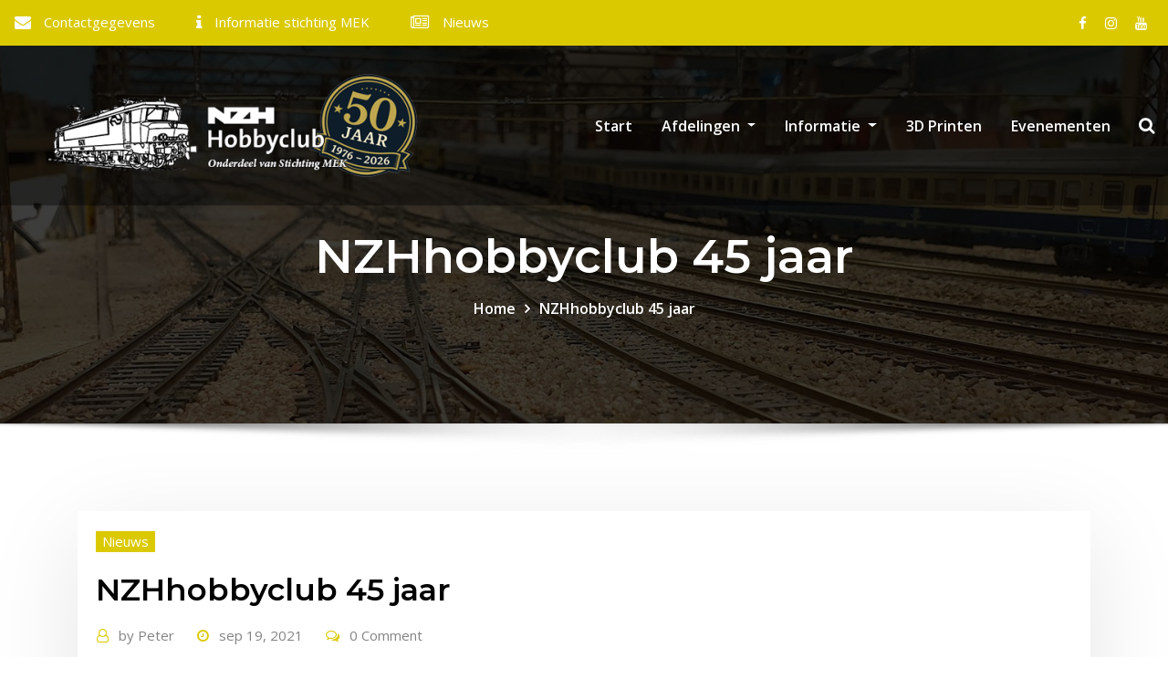

--- FILE ---
content_type: text/html; charset=UTF-8
request_url: https://www.nzhhobbyclub.nl/2021/09/19/elementor-1509/
body_size: 18378
content:
<!DOCTYPE html>
<html lang="nl">
<head>	
	<meta charset="UTF-8">
    <meta name="viewport" content="width=device-width, initial-scale=1">
    <meta http-equiv="x-ua-compatible" content="ie=edge">
	
		<link rel="pingback" href="https://www.nzhhobbyclub.nl/xmlrpc.php">
	
	<title>NZHhobbyclub 45 jaar &#8211; NZH Hobbyclub // Stichting MEK</title>
<style type="text/css">

/*--------------------------------------------------
=>> Common - Begining Css
--------------------------------------------------*/

blockquote {
	border-left: 3px solid #dbc900;
}
td a {
	color: #dbc900;
}
button,
input[type="button"],
input[type="submit"] {
	background-color: #dbc900;
}
.btn-default, 
.btn-default-dark { 
	background: #dbc900; 
}
.btn-default {
	border: 2px solid #dbc900; 	
}
.btn-border, 
.btn-border:hover, 
.btn-border:focus { 
	border: 2px solid #dbc900; 
}
.btn-border:hover, 
.btn-border:focus {
    background: #dbc900;
}

/*--------------------------------------------------
=>> Navbar
--------------------------------------------------*/

.navbar.navbar-header-wrap.header-fixed-top .nav .btn-border {
    border: 2px solid #dbc900;
}
.navbar.navbar-header-wrap .nav .btn-border:hover, 
.navbar.navbar-header-wrap .nav .btn-border:focus, 
.navbar.navbar-header-wrap.header-fixed-top .nav .btn-border:hover, 
.navbar.navbar-header-wrap.header-fixed-top .nav .btn-border:focus {
    background: #dbc900;
	color: #ffffff;
	border: 2px solid #dbc900;	
}
.navbar .nav .menu-item:hover .nav-link {
    color: #dbc900;
	background-color: transparent;
}
.navbar .nav .menu-item.active .nav-link {
    color: #fff;
	background-color: #dbc900;
}
.navbar .nav .dropdown-item:focus, 
.navbar .nav .dropdown-item:hover {
    color: #dbc900;
}
@media (min-width: 992px) {
	.navbar .nav .dropdown-menu { 
		border-bottom: 3px solid #dbc900 !important; 
	}
}
@media (max-width: 991px) {
	.navbar .nav .menu-item.active .nav-link {
		color: #dbc900;
		background-color: transparent;
	}
}
/*Add Menu*/
.navbar .nav .menu-item .nav-link.add-menu {
    border: 2px solid #dbc900;
}
.navbar .nav .menu-item .nav-link.add-menu:hover, 
.navbar .nav .menu-item .nav-link.add-menu:focus {
	background-color: #dbc900;
}
.navbar.navbar-header-wrap .nav .menu-item .nav-link.add-menu {
	background: transparent;
	border: 2px solid #fff;	
} 
.navbar.navbar-header-wrap.header-fixed-top .nav .menu-item .nav-link.add-menu, 
.classic-header .navbar.navbar-header-wrap .nav .menu-item .nav-link.add-menu {
	border: 2px solid #dbc900;
}
.navbar.navbar-header-wrap .nav .menu-item .nav-link.add-menu:hover, 
.navbar.navbar-header-wrap .nav .menu-item .nav-link.add-menu:focus, 
.navbar.navbar-header-wrap.header-fixed-top .nav .menu-item .nav-link.add-menu:hover, 
.navbar.navbar-header-wrap.header-fixed-top .nav .menu-item .nav-link.add-menu:focus {
    background: #dbc900;
	color: #ffffff !important;
	border: 2px solid #dbc900;	
}
.navbar.navbar-header-wrap .nav .menu-item .nav-link:hover, 
.navbar.navbar-header-wrap .nav .menu-item .nav-link:hover {
	color: #dbc900 !important;
}
.navbar.navbar-header-wrap .nav .menu-item.active .nav-link {
	color: #fff !important;
}
@media (max-width: 991px) {
	.navbar.navbar-header-wrap .nav .menu-item .nav-link:hover, 
	.navbar.navbar-header-wrap .nav .menu-item .nav-link:hover, 
	.navbar.navbar-header-wrap .nav .menu-item.active .nav-link	{
		color: #dbc900 !important;
	} 
}

/*Multilevel Dropdown Active Colors*/

.navbar .nav .dropdown-menu > .menu-item > ul.dropdown-menu > .menu-item > .dropdown-item:hover, 
.navbar .nav .dropdown-menu > .menu-item > ul.dropdown-menu > .menu-item > .dropdown-item:focus {
   color: #dbc900 !important;
}
.navbar .nav .dropdown-menu .menu-item.active .dropdown-item {
    color: #dbc900 !important;
}
.navbar .nav .dropdown-menu > .menu-item > ul.dropdown-menu .menu-item.active .dropdown-item {
    color: #dbc900 !important;
}


/*--------------------------------------------------
=>> Search Popup Box For Header
--------------------------------------------------*/

#search-popup .btn {
	background-color: #dbc900;
	border-color: #dbc900;
}

/*--------------------------------------------------
=>> Site Header Contact Info
--------------------------------------------------*/
.site-header {
    background: #dbc900;
}
.custom-social-icons li a.social-hover:hover,	
.custom-social-icons li a.social-hover:focus { 
	color: #fff; 
}

/*--------------------------------------------------
=>> Theme Combined Classes
--------------------------------------------------*/

.theme-bg-default { background-color: #dbc900 !important; }
.text-default { color: #dbc900 !important; }

.entry-header .entry-title a:hover, 
.entry-header .entry-title a:focus { 
	color: #dbc900 !important; 
}

/*--------------------------------------------------
=>> WooCommerce Menubar Cart Info  
--------------------------------------------------*/

.woo-cart-block > a .cart-total {
	background: #dbc900;
}

/*--------------------------------------------------
=>> Theme Main Slider
--------------------------------------------------*/

#theme-main-slider.owl-carousel .owl-prev, 
#theme-main-slider.owl-carousel .owl-next {
    background-color: rgba(219, 201, 0,.6);
    border: 2px solid rgba(219, 201, 0,.1);
}
#theme-main-slider.owl-carousel .owl-prev:hover, 
#theme-main-slider.owl-carousel .owl-prev:focus, 
#theme-main-slider.owl-carousel .owl-next:hover, 
#theme-main-slider.owl-carousel .owl-next:focus {
    background-color: rgba(219, 201, 0,1);
    border: 2px solid rgba(219, 201, 0,1);
}

/*--------------------------------------------------
=>> Slider Next/Prev Button Styles
--------------------------------------------------*/

.owl-carousel .owl-prev:hover, 
.owl-carousel .owl-prev:focus, 
.owl-carousel .owl-next:hover, 
.owl-carousel .owl-next:focus { 
	background-color: rgba(219, 201, 0, 1);
	border: 2px solid rgba(219, 201, 0, 1);
}
.owl-carousel .owl-prev:hover, 
.owl-carousel .owl-prev:focus, 
.owl-carousel .owl-next:hover, 
.owl-carousel .owl-next:focus, 
.theme-sponsors .owl-carousel .owl-prev:hover, 
.theme-sponsors .owl-carousel .owl-next:hover { 
	background-color: #dbc900;
}
.owl-theme .owl-dots .owl-dot.active span {
	background-color: #dbc900;
}
.testimonial.bg-default .owl-theme .owl-dots .owl-dot.active span {
	background-color: #dbc900;
}

/*--------------------------------------------------
=>> Theme Section Title & Subtitle
--------------------------------------------------*/

.theme-separator-line-horrizontal-full {
	background-color: #dbc900;
}

/*--------------------------------------------------
=>> Theme Info Area
--------------------------------------------------*/	

.theme-info-area i.icon { 
	color: #dbc900; 
}
.theme-info-area .media {
	border-bottom: 3px solid #dbc900;
}
	
	
/*--------------------------------------------------
=>> Theme Service Area
--------------------------------------------------*/

.theme-services .service-content:hover { 
	background-color: #dbc900;
}
.theme-services .service-content-thumbnail a { 
	color: #dbc900;
}

/*--------------------------------------------------
=>> Theme Service Area Two
--------------------------------------------------*/

.theme-services .service-content-thumbnail-two, 
.theme-services .service-content-thumbnail-two a{  
	color: #dbc900; 
}
.service-links-two a { 
	border-bottom: 2px solid #dbc900;
}
.theme-services .service-content-two .service-links a:hover, 
.theme-services .service-content-two .service-links a:focus {
	color: #dbc900;
}
.theme-services .service-content-two .service-title a:hover, 
.theme-services .service-content-two .service-title a:focus { 
	color: #dbc900;
}

/*--------------------------------------------------
=>> Theme Project Filter
--------------------------------------------------*/

.filter-tabs { 
	border: 1px solid rgba(219, 201, 0, .2);
}
.filter-tabs .nav-item.show .nav-link, 
.filter-tabs .nav-link.active, 
.filter-tabs .nav-link:hover {
    color: #dbc900;
}
.filter-tabs .nav-item .nav-link::after {
    background: #dbc900;
}

/*--------------------------------------------------
=>> Theme Project Area
--------------------------------------------------*/

.theme-project .theme-project-content a.popup:hover, 
.theme-project .theme-project-content a.popup:focus {
	background-color: #dbc900;
	color: #fff;
}

/*--------------------------------------------------
=>> Theme Funfact Area
--------------------------------------------------*/
.theme-funfact-overlay { 
    background-color: rgba(219, 201, 0, 0.95);
}
.theme-funfact.vrsn-two .theme-funfact-icon {
    color: #dbc900;
}

/*--------------------------------------------------
=>> Theme Testimonial Area
--------------------------------------------------*/

.testimonial-content.vrsn-two { 
    background-color: #dbc900;
}
.testimonial-content.vrsn-two:before {
    border-color: #dbc900 transparent transparent #dbc900;
}
.theme-testimonial-block .position, 
.testimonial-content.vrsn-two::before {
    color: #dbc900;
}


/*--------------------------------------------------
=>> Theme Team Area
--------------------------------------------------*/

.team-block .position { 
	color: #dbc900; 
}
.team-mambers.vrsn-two .teammember-item .teammember-content .teammember-meta .teammember-position {
	color: #dbc900;
}
.team-social li > a {
    color: #dbc900;
	background-color: rgba(219, 201, 0,.2);
}
.team-social li > a:hover, 
.team-social li > a:focus {
    background-color: rgb(219, 201, 0);
}
#team-slider.owl-carousel .owl-prev:hover, 
#team-slider.owl-carousel .owl-next:hover {
	background-color: #dbc900;
	border: 2px solid #dbc900;
	color: #fff;
}


/*--------------------------------------------------
=>> Contact Page Area
--------------------------------------------------*/

.theme-contact-widget { 
	border-bottom: 3px solid #dbc900;	
}
.theme-contact-widget i.fa { 
	color: #dbc900;	
}
input[type="text"]:focus,
input[type="email"]:focus,
input[type="url"]:focus,
input[type="password"]:focus,
input[type="search"]:focus,
input[type="number"]:focus,
input[type="tel"]:focus,
input[type="range"]:focus,
input[type="date"]:focus,
input[type="month"]:focus,
input[type="week"]:focus,
input[type="time"]:focus,
input[type="datetime"]:focus,
input[type="datetime-local"]:focus,
input[type="color"]:focus,
textarea:focus,
select:focus {
	border-color: rgb(219, 201, 0);
    box-shadow: 0 0 5px rgba(219, 201, 0, 1) !important;
}


/*--------------------------------------------------
=>> 404 Error Page Area
--------------------------------------------------*/

.theme-error-page .error-title b, 
.theme-error-page .error-title i { 
	color: #dbc900;
}

/*--------------------------------------------------
=>> Theme Blog Sidebar 
--------------------------------------------------*/

.entry-content a { 
	color: #dbc900;  
}

/*--------------------------------------------------
=>> Theme Blog Meta Info
--------------------------------------------------*/

.entry-meta .posted-on::before, 
.entry-meta .author::before, 
.entry-meta .cat-links::before, 
.entry-meta .comment-links::before { 
	color: #dbc900; 
}
.entry-meta a:hover, 
.entry-meta a:focus { 
	color: #dbc900 !important; 
}
.entry-meta .cat-links a { 
	background-color: #dbc900; 
}
.entry-meta .tag-links a:hover, 
.entry-meta .tag-links a:focus {
    background-color: #dbc900;
    border: 1px solid #dbc900;
}
.entry-content .more-link:hover, 
.entry-content .more-link:focus {
	color: #dbc900 !important;
}
.pagination a:hover, 
.pagination a.active, 
.page-links a:hover, 
.post-nav-links a:hover, 
.post-nav-links .post-page-numbers.current { 
	background-color: #dbc900; 
	border: 1px solid #dbc900; 
}
.pagination .nav-links .page-numbers.current {
	background-color: #dbc900; 
	border: 1px solid #dbc900; 
}
.comment-date,
.comment-date a { 
	color: #dbc900; 
}
.reply a {
    border: 2px solid #dbc900;
}
.reply a:hover, .reply a:focus { 
	border: 2px solid #dbc900;
	background-color: #dbc900;
}
.logged-in-as a {		
	color: #dbc900;		
}

/*--------------------------------------------------
=>> Theme Widgets Area
--------------------------------------------------*/

.widget a:hover, 
.widget a:focus { 
	color: #dbc900; 
}
.widget button[type="submit"], 
.btn-success {
    background-color: #dbc900;
	border-color: #dbc900;
}
.widget .tagcloud a {
    background-color: #dbc900;
}
.widget .widget-title:after {
    background: #dbc900;
}
address i { 
	color: #dbc900;
}
.footer-sidebar .widget td a {
	color: #dbc900;
}


/*--------------------------------------------------------------		
## Blog Author		
--------------------------------------------------------------*/	

.theme-blog-author .website-url a { color: #dbc900; }

	
/*--------------------------------------------------------------		
## Captions		
--------------------------------------------------------------*/	
	
.wp-caption-text a { color: #dbc900; }		


/*--------------------------------------------------
=>> Site Footer Area
--------------------------------------------------*/

.footer-sidebar .widget a:hover, 
.footer-sidebar .widget a:focus { 
	color: #dbc900; 
}

/*--------------------------------------------------
=>> Theme Site Info Area
--------------------------------------------------*/

.site-info a, 
.site-info a:hover, 
.site-info a:focus { 
	color: #dbc900; 
}

/*--------------------------------------------------
=>> Page Scroll Up/Down Area
--------------------------------------------------*/

.page-scroll-up a, 
.page-scroll-up a:hover,
.page-scroll-up a:active {
	background: #dbc900;
}

/*--------------------------------------------------
=>> Shop Products 
--------------------------------------------------*/

/*Product Buttons*/	

.woocommerce ul.products li.product .button.add_to_cart_button, 
.woocommerce ul.products li.product .button.product_type_grouped, 
.woocommerce ul.products li.product .button.product_type_simple, 
.woocommerce ul.products li.product .button.product_type_external, 
.woocommerce ul.products li.product .button.product_type_variable, 
.theme-block.shop .product .button.add_to_cart_button, 
.theme-block.shop .product .button.product_type_grouped, 
.theme-block.shop .product .button.product_type_simple, 
.theme-block.shop .product .button.product_type_external, 
.theme-block.shop .product .button.product_type_variable {
    background-color: rgba(219, 201, 0, .6);
    border: 2px solid rgba(219, 201, 0, .1);
}
.woocommerce ul.products li.product .button:hover, 
.woocommerce ul.products li.product .button:focus,  
.theme-block.shop .product .button:hover, 
.theme-block.shop .product .button:focus {
	background-color: rgba(219, 201, 0, 1);
    border: 2px solid rgba(219, 201, 0, 1);
}
.woocommerce ul.products li.product .button.add_to_cart_button, 
.woocommerce ul.products li.product .button.product_type_simple {
    background-color: rgba(219, 201, 0,.6);
    border: 2px solid rgba(219, 201, 0,.1);
}
.woocommerce ul.products li.product .button.add_to_cart_button:hover, 
.woocommerce ul.products li.product .button.add_to_cart_button:focus, 
.woocommerce ul.products li.product .button.product_type_simple:hover, 
.woocommerce ul.products li.product .button.product_type_simple:focus {
    background-color: rgba(219, 201, 0,1);
    border: 2px solid rgba(219, 201, 0,1);
}
/*Product Single View*/
.woocommerce div.product form.cart .button:hover, 
.woocommerce div.product form.cart .button:hover {
	background: #dbc900;
}
.woocommerce table.shop_table td.product-name, 
.woocommerce table.shop_table td.product-name a {
	color: #dbc900;	
}
.product_meta .posted_in a:hover, 
.product_meta .tagged_as a:hover {
	color: #dbc900;
}
.woocommerce #review_form #respond .form-submit input:hover {
    background: #dbc900;
}
/*Product Cart View*/
.woocommerce .woocommerce-error .button, 
.woocommerce .woocommerce-info .button, 
.woocommerce .woocommerce-message .button, 
.woocommerce-page .woocommerce-error .button, 
.woocommerce-page .woocommerce-info .button, 
.woocommerce-page .woocommerce-message .button {
    background-color: #dbc900;
}
/*Product Cart Table*/
.woocommerce table.shop_table td.product-name a:hover, 
.woocommerce table.shop_table td.product-subtotal .woocommerce-Price-amount {
	color: #dbc900;	
}
.woocommerce-cart table.cart td.actions .coupon button.button:hover {
	background: #dbc900;
    color: #fff;	
}
.woocommerce-cart table.cart td.actions button.button {
	background: #dbc900;
    color: #fff;
}
#add_payment_method .wc-proceed-to-checkout a.checkout-button, 
.woocommerce-cart .wc-proceed-to-checkout a.checkout-button, 
.woocommerce-checkout .wc-proceed-to-checkout a.checkout-button, 
.woocommerce .woocommerce-form-login .woocommerce-form-login__submit, 
.woocommerce button.button.woocommerce-Button {
	background-color: #dbc900;
}
.checkout_coupon.woocommerce-form-coupon .form-row button.button:hover {
	background-color: #dbc900;
}
.woocommerce #payment #place_order, 
.woocommerce-page #payment #place_order {
    background-color: #dbc900;
}
/*WooCommerce Widgets*/
.woocommerce .widget_price_filter .ui-slider .ui-slider-handle {
    background-color: #dbc900;
}
.woocommerce .widget_price_filter .price_slider_amount .button {
    background-color: #dbc900;
}
.woocommerce-mini-cart__buttons.buttons a.button, 
.widget .woocommerce-mini-cart__buttons.buttons a.button:hover, 
.widget .woocommerce-mini-cart__buttons.buttons a.button:focus {
	background-color: #dbc900;
	color: #fff;
}
/*WooCommerce Pagination*/
.woocommerce nav.woocommerce-pagination ul li a:focus, 
.woocommerce nav.woocommerce-pagination ul li a:hover, 
.woocommerce nav.woocommerce-pagination ul li span.current {
	background-color: #dbc900;
    border: 1px solid #dbc900;
    color: #fff;
}

</style>
<meta name='robots' content='max-image-preview:large' />
<link rel='dns-prefetch' href='//static.addtoany.com' />
<link rel='dns-prefetch' href='//maxcdn.bootstrapcdn.com' />
<link rel='dns-prefetch' href='//fonts.googleapis.com' />
<link rel="alternate" type="application/rss+xml" title="NZH Hobbyclub // Stichting MEK &raquo; feed" href="https://www.nzhhobbyclub.nl/feed/" />
<link rel="alternate" type="application/rss+xml" title="NZH Hobbyclub // Stichting MEK &raquo; reactiesfeed" href="https://www.nzhhobbyclub.nl/comments/feed/" />
<link rel="alternate" type="application/rss+xml" title="NZH Hobbyclub // Stichting MEK &raquo; NZHhobbyclub 45 jaar reactiesfeed" href="https://www.nzhhobbyclub.nl/2021/09/19/elementor-1509/feed/" />
<script type="text/javascript">
window._wpemojiSettings = {"baseUrl":"https:\/\/s.w.org\/images\/core\/emoji\/14.0.0\/72x72\/","ext":".png","svgUrl":"https:\/\/s.w.org\/images\/core\/emoji\/14.0.0\/svg\/","svgExt":".svg","source":{"concatemoji":"https:\/\/www.nzhhobbyclub.nl\/wp-includes\/js\/wp-emoji-release.min.js?ver=6.1.9"}};
/*! This file is auto-generated */
!function(e,a,t){var n,r,o,i=a.createElement("canvas"),p=i.getContext&&i.getContext("2d");function s(e,t){var a=String.fromCharCode,e=(p.clearRect(0,0,i.width,i.height),p.fillText(a.apply(this,e),0,0),i.toDataURL());return p.clearRect(0,0,i.width,i.height),p.fillText(a.apply(this,t),0,0),e===i.toDataURL()}function c(e){var t=a.createElement("script");t.src=e,t.defer=t.type="text/javascript",a.getElementsByTagName("head")[0].appendChild(t)}for(o=Array("flag","emoji"),t.supports={everything:!0,everythingExceptFlag:!0},r=0;r<o.length;r++)t.supports[o[r]]=function(e){if(p&&p.fillText)switch(p.textBaseline="top",p.font="600 32px Arial",e){case"flag":return s([127987,65039,8205,9895,65039],[127987,65039,8203,9895,65039])?!1:!s([55356,56826,55356,56819],[55356,56826,8203,55356,56819])&&!s([55356,57332,56128,56423,56128,56418,56128,56421,56128,56430,56128,56423,56128,56447],[55356,57332,8203,56128,56423,8203,56128,56418,8203,56128,56421,8203,56128,56430,8203,56128,56423,8203,56128,56447]);case"emoji":return!s([129777,127995,8205,129778,127999],[129777,127995,8203,129778,127999])}return!1}(o[r]),t.supports.everything=t.supports.everything&&t.supports[o[r]],"flag"!==o[r]&&(t.supports.everythingExceptFlag=t.supports.everythingExceptFlag&&t.supports[o[r]]);t.supports.everythingExceptFlag=t.supports.everythingExceptFlag&&!t.supports.flag,t.DOMReady=!1,t.readyCallback=function(){t.DOMReady=!0},t.supports.everything||(n=function(){t.readyCallback()},a.addEventListener?(a.addEventListener("DOMContentLoaded",n,!1),e.addEventListener("load",n,!1)):(e.attachEvent("onload",n),a.attachEvent("onreadystatechange",function(){"complete"===a.readyState&&t.readyCallback()})),(e=t.source||{}).concatemoji?c(e.concatemoji):e.wpemoji&&e.twemoji&&(c(e.twemoji),c(e.wpemoji)))}(window,document,window._wpemojiSettings);
</script>
<style type="text/css">
img.wp-smiley,
img.emoji {
	display: inline !important;
	border: none !important;
	box-shadow: none !important;
	height: 1em !important;
	width: 1em !important;
	margin: 0 0.07em !important;
	vertical-align: -0.1em !important;
	background: none !important;
	padding: 0 !important;
}
</style>
	<link rel='stylesheet' id='pt-cv-public-style-css' href='https://www.nzhhobbyclub.nl/wp-content/plugins/content-views-query-and-display-post-page/public/assets/css/cv.css?ver=4.2.1' type='text/css' media='all' />
<link rel='stylesheet' id='wp-block-library-css' href='https://www.nzhhobbyclub.nl/wp-includes/css/dist/block-library/style.min.css?ver=6.1.9' type='text/css' media='all' />
<link rel='stylesheet' id='classic-theme-styles-css' href='https://www.nzhhobbyclub.nl/wp-includes/css/classic-themes.min.css?ver=1' type='text/css' media='all' />
<style id='global-styles-inline-css' type='text/css'>
body{--wp--preset--color--black: #000000;--wp--preset--color--cyan-bluish-gray: #abb8c3;--wp--preset--color--white: #ffffff;--wp--preset--color--pale-pink: #f78da7;--wp--preset--color--vivid-red: #cf2e2e;--wp--preset--color--luminous-vivid-orange: #ff6900;--wp--preset--color--luminous-vivid-amber: #fcb900;--wp--preset--color--light-green-cyan: #7bdcb5;--wp--preset--color--vivid-green-cyan: #00d084;--wp--preset--color--pale-cyan-blue: #8ed1fc;--wp--preset--color--vivid-cyan-blue: #0693e3;--wp--preset--color--vivid-purple: #9b51e0;--wp--preset--gradient--vivid-cyan-blue-to-vivid-purple: linear-gradient(135deg,rgba(6,147,227,1) 0%,rgb(155,81,224) 100%);--wp--preset--gradient--light-green-cyan-to-vivid-green-cyan: linear-gradient(135deg,rgb(122,220,180) 0%,rgb(0,208,130) 100%);--wp--preset--gradient--luminous-vivid-amber-to-luminous-vivid-orange: linear-gradient(135deg,rgba(252,185,0,1) 0%,rgba(255,105,0,1) 100%);--wp--preset--gradient--luminous-vivid-orange-to-vivid-red: linear-gradient(135deg,rgba(255,105,0,1) 0%,rgb(207,46,46) 100%);--wp--preset--gradient--very-light-gray-to-cyan-bluish-gray: linear-gradient(135deg,rgb(238,238,238) 0%,rgb(169,184,195) 100%);--wp--preset--gradient--cool-to-warm-spectrum: linear-gradient(135deg,rgb(74,234,220) 0%,rgb(151,120,209) 20%,rgb(207,42,186) 40%,rgb(238,44,130) 60%,rgb(251,105,98) 80%,rgb(254,248,76) 100%);--wp--preset--gradient--blush-light-purple: linear-gradient(135deg,rgb(255,206,236) 0%,rgb(152,150,240) 100%);--wp--preset--gradient--blush-bordeaux: linear-gradient(135deg,rgb(254,205,165) 0%,rgb(254,45,45) 50%,rgb(107,0,62) 100%);--wp--preset--gradient--luminous-dusk: linear-gradient(135deg,rgb(255,203,112) 0%,rgb(199,81,192) 50%,rgb(65,88,208) 100%);--wp--preset--gradient--pale-ocean: linear-gradient(135deg,rgb(255,245,203) 0%,rgb(182,227,212) 50%,rgb(51,167,181) 100%);--wp--preset--gradient--electric-grass: linear-gradient(135deg,rgb(202,248,128) 0%,rgb(113,206,126) 100%);--wp--preset--gradient--midnight: linear-gradient(135deg,rgb(2,3,129) 0%,rgb(40,116,252) 100%);--wp--preset--duotone--dark-grayscale: url('#wp-duotone-dark-grayscale');--wp--preset--duotone--grayscale: url('#wp-duotone-grayscale');--wp--preset--duotone--purple-yellow: url('#wp-duotone-purple-yellow');--wp--preset--duotone--blue-red: url('#wp-duotone-blue-red');--wp--preset--duotone--midnight: url('#wp-duotone-midnight');--wp--preset--duotone--magenta-yellow: url('#wp-duotone-magenta-yellow');--wp--preset--duotone--purple-green: url('#wp-duotone-purple-green');--wp--preset--duotone--blue-orange: url('#wp-duotone-blue-orange');--wp--preset--font-size--small: 13px;--wp--preset--font-size--medium: 20px;--wp--preset--font-size--large: 36px;--wp--preset--font-size--x-large: 42px;--wp--preset--spacing--20: 0.44rem;--wp--preset--spacing--30: 0.67rem;--wp--preset--spacing--40: 1rem;--wp--preset--spacing--50: 1.5rem;--wp--preset--spacing--60: 2.25rem;--wp--preset--spacing--70: 3.38rem;--wp--preset--spacing--80: 5.06rem;}:where(.is-layout-flex){gap: 0.5em;}body .is-layout-flow > .alignleft{float: left;margin-inline-start: 0;margin-inline-end: 2em;}body .is-layout-flow > .alignright{float: right;margin-inline-start: 2em;margin-inline-end: 0;}body .is-layout-flow > .aligncenter{margin-left: auto !important;margin-right: auto !important;}body .is-layout-constrained > .alignleft{float: left;margin-inline-start: 0;margin-inline-end: 2em;}body .is-layout-constrained > .alignright{float: right;margin-inline-start: 2em;margin-inline-end: 0;}body .is-layout-constrained > .aligncenter{margin-left: auto !important;margin-right: auto !important;}body .is-layout-constrained > :where(:not(.alignleft):not(.alignright):not(.alignfull)){max-width: var(--wp--style--global--content-size);margin-left: auto !important;margin-right: auto !important;}body .is-layout-constrained > .alignwide{max-width: var(--wp--style--global--wide-size);}body .is-layout-flex{display: flex;}body .is-layout-flex{flex-wrap: wrap;align-items: center;}body .is-layout-flex > *{margin: 0;}:where(.wp-block-columns.is-layout-flex){gap: 2em;}.has-black-color{color: var(--wp--preset--color--black) !important;}.has-cyan-bluish-gray-color{color: var(--wp--preset--color--cyan-bluish-gray) !important;}.has-white-color{color: var(--wp--preset--color--white) !important;}.has-pale-pink-color{color: var(--wp--preset--color--pale-pink) !important;}.has-vivid-red-color{color: var(--wp--preset--color--vivid-red) !important;}.has-luminous-vivid-orange-color{color: var(--wp--preset--color--luminous-vivid-orange) !important;}.has-luminous-vivid-amber-color{color: var(--wp--preset--color--luminous-vivid-amber) !important;}.has-light-green-cyan-color{color: var(--wp--preset--color--light-green-cyan) !important;}.has-vivid-green-cyan-color{color: var(--wp--preset--color--vivid-green-cyan) !important;}.has-pale-cyan-blue-color{color: var(--wp--preset--color--pale-cyan-blue) !important;}.has-vivid-cyan-blue-color{color: var(--wp--preset--color--vivid-cyan-blue) !important;}.has-vivid-purple-color{color: var(--wp--preset--color--vivid-purple) !important;}.has-black-background-color{background-color: var(--wp--preset--color--black) !important;}.has-cyan-bluish-gray-background-color{background-color: var(--wp--preset--color--cyan-bluish-gray) !important;}.has-white-background-color{background-color: var(--wp--preset--color--white) !important;}.has-pale-pink-background-color{background-color: var(--wp--preset--color--pale-pink) !important;}.has-vivid-red-background-color{background-color: var(--wp--preset--color--vivid-red) !important;}.has-luminous-vivid-orange-background-color{background-color: var(--wp--preset--color--luminous-vivid-orange) !important;}.has-luminous-vivid-amber-background-color{background-color: var(--wp--preset--color--luminous-vivid-amber) !important;}.has-light-green-cyan-background-color{background-color: var(--wp--preset--color--light-green-cyan) !important;}.has-vivid-green-cyan-background-color{background-color: var(--wp--preset--color--vivid-green-cyan) !important;}.has-pale-cyan-blue-background-color{background-color: var(--wp--preset--color--pale-cyan-blue) !important;}.has-vivid-cyan-blue-background-color{background-color: var(--wp--preset--color--vivid-cyan-blue) !important;}.has-vivid-purple-background-color{background-color: var(--wp--preset--color--vivid-purple) !important;}.has-black-border-color{border-color: var(--wp--preset--color--black) !important;}.has-cyan-bluish-gray-border-color{border-color: var(--wp--preset--color--cyan-bluish-gray) !important;}.has-white-border-color{border-color: var(--wp--preset--color--white) !important;}.has-pale-pink-border-color{border-color: var(--wp--preset--color--pale-pink) !important;}.has-vivid-red-border-color{border-color: var(--wp--preset--color--vivid-red) !important;}.has-luminous-vivid-orange-border-color{border-color: var(--wp--preset--color--luminous-vivid-orange) !important;}.has-luminous-vivid-amber-border-color{border-color: var(--wp--preset--color--luminous-vivid-amber) !important;}.has-light-green-cyan-border-color{border-color: var(--wp--preset--color--light-green-cyan) !important;}.has-vivid-green-cyan-border-color{border-color: var(--wp--preset--color--vivid-green-cyan) !important;}.has-pale-cyan-blue-border-color{border-color: var(--wp--preset--color--pale-cyan-blue) !important;}.has-vivid-cyan-blue-border-color{border-color: var(--wp--preset--color--vivid-cyan-blue) !important;}.has-vivid-purple-border-color{border-color: var(--wp--preset--color--vivid-purple) !important;}.has-vivid-cyan-blue-to-vivid-purple-gradient-background{background: var(--wp--preset--gradient--vivid-cyan-blue-to-vivid-purple) !important;}.has-light-green-cyan-to-vivid-green-cyan-gradient-background{background: var(--wp--preset--gradient--light-green-cyan-to-vivid-green-cyan) !important;}.has-luminous-vivid-amber-to-luminous-vivid-orange-gradient-background{background: var(--wp--preset--gradient--luminous-vivid-amber-to-luminous-vivid-orange) !important;}.has-luminous-vivid-orange-to-vivid-red-gradient-background{background: var(--wp--preset--gradient--luminous-vivid-orange-to-vivid-red) !important;}.has-very-light-gray-to-cyan-bluish-gray-gradient-background{background: var(--wp--preset--gradient--very-light-gray-to-cyan-bluish-gray) !important;}.has-cool-to-warm-spectrum-gradient-background{background: var(--wp--preset--gradient--cool-to-warm-spectrum) !important;}.has-blush-light-purple-gradient-background{background: var(--wp--preset--gradient--blush-light-purple) !important;}.has-blush-bordeaux-gradient-background{background: var(--wp--preset--gradient--blush-bordeaux) !important;}.has-luminous-dusk-gradient-background{background: var(--wp--preset--gradient--luminous-dusk) !important;}.has-pale-ocean-gradient-background{background: var(--wp--preset--gradient--pale-ocean) !important;}.has-electric-grass-gradient-background{background: var(--wp--preset--gradient--electric-grass) !important;}.has-midnight-gradient-background{background: var(--wp--preset--gradient--midnight) !important;}.has-small-font-size{font-size: var(--wp--preset--font-size--small) !important;}.has-medium-font-size{font-size: var(--wp--preset--font-size--medium) !important;}.has-large-font-size{font-size: var(--wp--preset--font-size--large) !important;}.has-x-large-font-size{font-size: var(--wp--preset--font-size--x-large) !important;}
.wp-block-navigation a:where(:not(.wp-element-button)){color: inherit;}
:where(.wp-block-columns.is-layout-flex){gap: 2em;}
.wp-block-pullquote{font-size: 1.5em;line-height: 1.6;}
</style>
<link rel='stylesheet' id='cff-css' href='https://www.nzhhobbyclub.nl/wp-content/plugins/custom-facebook-feed/assets/css/cff-style.min.css?ver=4.3.4' type='text/css' media='all' />
<link rel='stylesheet' id='sb-font-awesome-css' href='https://maxcdn.bootstrapcdn.com/font-awesome/4.7.0/css/font-awesome.min.css?ver=6.1.9' type='text/css' media='all' />
<link rel='stylesheet' id='bootstrap-css' href='https://www.nzhhobbyclub.nl/wp-content/themes/consultstreet-pro/assets/css/bootstrap.css?ver=6.1.9' type='text/css' media='all' />
<link rel='stylesheet' id='font-awesome-css' href='https://www.nzhhobbyclub.nl/wp-content/plugins/elementor/assets/lib/font-awesome/css/font-awesome.min.css?ver=4.7.0' type='text/css' media='all' />
<link rel='stylesheet' id='consultstreet-style-css' href='https://www.nzhhobbyclub.nl/wp-content/themes/consultstreet-pro/style.css?ver=6.1.9' type='text/css' media='all' />
<link rel='stylesheet' id='consultstreet-animate-css-css' href='https://www.nzhhobbyclub.nl/wp-content/themes/consultstreet-pro/assets/css/animate.css?ver=6.1.9' type='text/css' media='all' />
<link rel='stylesheet' id='owl.carousel-css-css' href='https://www.nzhhobbyclub.nl/wp-content/themes/consultstreet-pro/assets/css/owl.carousel.css?ver=6.1.9' type='text/css' media='all' />
<link rel='stylesheet' id='bootstrap-smartmenus-css-css' href='https://www.nzhhobbyclub.nl/wp-content/themes/consultstreet-pro/assets/css/bootstrap-smartmenus.css?ver=6.1.9' type='text/css' media='all' />
<link rel='stylesheet' id='consultstreet-lightbox-css-css' href='https://www.nzhhobbyclub.nl/wp-content/themes/consultstreet-pro/assets/css/lightbox.css?ver=6.1.9' type='text/css' media='all' />
<link rel='stylesheet' id='consultstreet-default-fonts-css' href='//fonts.googleapis.com/css?family=Open+Sans%3A400%2C300%2C300italic%2C400italic%2C600%2C600italic%2C700%2C700italic%7CMontserrat%3A300%2C300italic%2C400%2C400italic%2C500%2C500italic%2C600%2C600italic%2C700%2Citalic%2C800%2C800italic%2C900%2C900italic&#038;subset=latin%2Clatin-ext' type='text/css' media='all' />
<link rel='stylesheet' id='elementor-icons-css' href='https://www.nzhhobbyclub.nl/wp-content/plugins/elementor/assets/lib/eicons/css/elementor-icons.min.css?ver=5.23.0' type='text/css' media='all' />
<link rel='stylesheet' id='elementor-frontend-css' href='https://www.nzhhobbyclub.nl/wp-content/plugins/elementor/assets/css/frontend.min.css?ver=3.17.3' type='text/css' media='all' />
<link rel='stylesheet' id='swiper-css' href='https://www.nzhhobbyclub.nl/wp-content/plugins/elementor/assets/lib/swiper/css/swiper.min.css?ver=5.3.6' type='text/css' media='all' />
<link rel='stylesheet' id='elementor-post-428-css' href='https://www.nzhhobbyclub.nl/wp-content/uploads/elementor/css/post-428.css?ver=1700136619' type='text/css' media='all' />
<link rel='stylesheet' id='cffstyles-css' href='https://www.nzhhobbyclub.nl/wp-content/plugins/custom-facebook-feed/assets/css/cff-style.min.css?ver=4.3.4' type='text/css' media='all' />
<link rel='stylesheet' id='elementor-global-css' href='https://www.nzhhobbyclub.nl/wp-content/uploads/elementor/css/global.css?ver=1700136620' type='text/css' media='all' />
<link rel='stylesheet' id='elementor-post-1509-css' href='https://www.nzhhobbyclub.nl/wp-content/uploads/elementor/css/post-1509.css?ver=1700176277' type='text/css' media='all' />
<link rel='stylesheet' id='addtoany-css' href='https://www.nzhhobbyclub.nl/wp-content/plugins/add-to-any/addtoany.min.css?ver=1.16' type='text/css' media='all' />
<link rel='stylesheet' id='google-fonts-1-css' href='https://fonts.googleapis.com/css?family=Roboto%3A100%2C100italic%2C200%2C200italic%2C300%2C300italic%2C400%2C400italic%2C500%2C500italic%2C600%2C600italic%2C700%2C700italic%2C800%2C800italic%2C900%2C900italic%7CRoboto+Slab%3A100%2C100italic%2C200%2C200italic%2C300%2C300italic%2C400%2C400italic%2C500%2C500italic%2C600%2C600italic%2C700%2C700italic%2C800%2C800italic%2C900%2C900italic&#038;display=auto&#038;ver=6.1.9' type='text/css' media='all' />
<link rel="preconnect" href="https://fonts.gstatic.com/" crossorigin><script type='text/javascript' id='addtoany-core-js-before'>
window.a2a_config=window.a2a_config||{};a2a_config.callbacks=[];a2a_config.overlays=[];a2a_config.templates={};a2a_localize = {
	Share: "Delen",
	Save: "Opslaan",
	Subscribe: "Inschrijven",
	Email: "E-mail",
	Bookmark: "Bookmark",
	ShowAll: "Alles weergeven",
	ShowLess: "Niet alles weergeven",
	FindServices: "Vind dienst(en)",
	FindAnyServiceToAddTo: "Vind direct een dienst om aan toe te voegen",
	PoweredBy: "Mede mogelijk gemaakt door",
	ShareViaEmail: "Delen per e-mail",
	SubscribeViaEmail: "Abonneren via e-mail",
	BookmarkInYourBrowser: "Bookmark in je browser",
	BookmarkInstructions: "Druk op Ctrl+D of \u2318+D om deze pagina te bookmarken",
	AddToYourFavorites: "Voeg aan je favorieten toe",
	SendFromWebOrProgram: "Stuur vanuit elk e-mailadres of e-mail programma",
	EmailProgram: "E-mail programma",
	More: "Meer&#8230;",
	ThanksForSharing: "Bedankt voor het delen!",
	ThanksForFollowing: "Dank voor het volgen!"
};
</script>
<script type='text/javascript' defer src='https://static.addtoany.com/menu/page.js' id='addtoany-core-js'></script>
<script type='text/javascript' src='https://www.nzhhobbyclub.nl/wp-includes/js/jquery/jquery.min.js?ver=3.6.1' id='jquery-core-js'></script>
<script type='text/javascript' src='https://www.nzhhobbyclub.nl/wp-includes/js/jquery/jquery-migrate.min.js?ver=3.3.2' id='jquery-migrate-js'></script>
<script type='text/javascript' defer src='https://www.nzhhobbyclub.nl/wp-content/plugins/add-to-any/addtoany.min.js?ver=1.1' id='addtoany-jquery-js'></script>
<script type='text/javascript' src='https://www.nzhhobbyclub.nl/wp-content/themes/consultstreet-pro/assets/js/bootstrap.min.js?ver=6.1.9' id='bootstrap-js-js'></script>
<script type='text/javascript' src='https://www.nzhhobbyclub.nl/wp-content/themes/consultstreet-pro/assets/js/lightbox/lightbox-2.6.min.js?ver=6.1.9' id='consultstreet-lightbox-js-js'></script>
<script type='text/javascript' src='https://www.nzhhobbyclub.nl/wp-content/themes/consultstreet-pro/assets/js/smartmenus/jquery.smartmenus.js?ver=6.1.9' id='consultstreet-smartmenus-js-js'></script>
<script type='text/javascript' src='https://www.nzhhobbyclub.nl/wp-content/themes/consultstreet-pro/assets/js/custom.js?ver=6.1.9' id='consultstreet-custom-js-js'></script>
<script type='text/javascript' src='https://www.nzhhobbyclub.nl/wp-content/themes/consultstreet-pro/assets/js/smartmenus/bootstrap-smartmenus.js?ver=6.1.9' id='bootstrap-smartmenus-js-js'></script>
<script type='text/javascript' src='https://www.nzhhobbyclub.nl/wp-content/themes/consultstreet-pro/assets/js/wow.js?ver=6.1.9' id='consultstreet-wow-js-js'></script>
<script type='text/javascript' src='https://www.nzhhobbyclub.nl/wp-content/themes/consultstreet-pro/assets/js/owl.carousel.min.js?ver=6.1.9' id='owl-carousel-js-js'></script>
<script type='text/javascript' src='https://www.nzhhobbyclub.nl/wp-content/themes/consultstreet-pro/assets/js/masonry/mp.mansory.js?ver=6.1.9' id='mansory-js-js'></script>
<script type='text/javascript' id='consultstreet-custom-js-extra'>
/* <![CDATA[ */
var custom_data = {"consultstreet_main_slider_aniamte_in":"fadeIn","consultstreet_main_slider_aniamte_out":"fadeOut","consultstreet_main_slider_scroll_speed":"5000","consultstreet_main_slider_smart_speed":"2100","consultstreet_main_slider_mouse_drag_disabled":"1","consultstreet_project_scroll_speed":"2500","consultstreet_project_smart_speed":"1000","consultstreet_project_mouse_drag_disabled":"1","consultstreet_project_column_layout":"4","consultstreet_testimonial_scroll_speed":"2500","consultstreet_testimonial_smart_speed":"1000","consultstreet_testimonial_mouse_drag_disabled":"1","consultstreet_testimonial_column_layout":"1","consultstreet_wooshop_scroll_speed":"2500","consultstreet_wooshop_smart_speed":"1000","consultstreet_wooshop_mouse_drag_disabled":"1","consultstreet_wooshop_column_layout":"4","consultstreet_team_scroll_speed":"4000","consultstreet_team_smart_speed":"1000","consultstreet_team_mouse_drag_disabled":"1","consultstreet_team_column_layout":"3","consultstreet_client_scroll_speed":"2500","consultstreet_client_smart_speed":"1000","consultstreet_client_mouse_drag_disabled":"1","consultstreet_client1_column_layout":"5"};
/* ]]> */
</script>
<script type='text/javascript' src='https://www.nzhhobbyclub.nl/wp-content/themes/consultstreet-pro/assets/js/custom.js?ver=6.1.9' id='consultstreet-custom-js'></script>
<link rel="https://api.w.org/" href="https://www.nzhhobbyclub.nl/wp-json/" /><link rel="alternate" type="application/json" href="https://www.nzhhobbyclub.nl/wp-json/wp/v2/posts/1509" /><link rel="EditURI" type="application/rsd+xml" title="RSD" href="https://www.nzhhobbyclub.nl/xmlrpc.php?rsd" />
<link rel="wlwmanifest" type="application/wlwmanifest+xml" href="https://www.nzhhobbyclub.nl/wp-includes/wlwmanifest.xml" />
<meta name="generator" content="WordPress 6.1.9" />
<link rel="canonical" href="https://www.nzhhobbyclub.nl/2021/09/19/elementor-1509/" />
<link rel='shortlink' href='https://www.nzhhobbyclub.nl/?p=1509' />
<link rel="alternate" type="application/json+oembed" href="https://www.nzhhobbyclub.nl/wp-json/oembed/1.0/embed?url=https%3A%2F%2Fwww.nzhhobbyclub.nl%2F2021%2F09%2F19%2Felementor-1509%2F" />
<link rel="alternate" type="text/xml+oembed" href="https://www.nzhhobbyclub.nl/wp-json/oembed/1.0/embed?url=https%3A%2F%2Fwww.nzhhobbyclub.nl%2F2021%2F09%2F19%2Felementor-1509%2F&#038;format=xml" />
<style>body.theme-boxed{ background:url("https://www.nzhhobbyclub.nl/wp-content/themes/consultstreet-pro/assets/img/icons/bg-patternm1.png") repeat fixed;}</style><meta name="generator" content="Elementor 3.17.3; features: e_dom_optimization, e_optimized_assets_loading, additional_custom_breakpoints; settings: css_print_method-external, google_font-enabled, font_display-auto">
		<style type="text/css">
						.site-title,
			.site-description {
				position: absolute;
				clip: rect(1px, 1px, 1px, 1px);
			}

					</style>
		</head>
<body class="post-template-default single single-post postid-1509 single-format-standard wp-custom-logo theme-wide elementor-default elementor-kit-428 elementor-page elementor-page-1509" >
<div id="wrapper">

<!--Header Sidebar-->
	<header id="site-header" class="site-header">
		<div class="container-full">
			<div class="row">
							<div class="col-lg-9 col-md-9 col-sm-12">
					<aside class="widget"> 
						<ul class="theme-contact-block">
								
							
							<li>							<i class="fa fa fa-envelope">
							</i>
																					    <a href="https://www.nzhhobbyclub.nl/contact/"  > Contactgegevens </a>
																					</li>
								
							
							<li>							<i class="fa fa-info">
							</i>
																					    <a href="https://www.nzhhobbyclub.nl/stichting-mek/"  > Informatie stichting MEK </a>
																					</li>
								
							
							<li>							<i class="fa fa-newspaper-o">
							</i>
																					    <a href="https://www.nzhhobbyclub.nl/nieuws/"  > Nieuws </a>
																					</li>
													</ul>
					</aside>
				</div>
										<div class="col-lg-3 col-md-3 col-sm-12">
					<aside class="widget">
						<ul class="custom-social-icons">
					    
                                								    										<li><a class="social-hover" href="https://www.facebook.com/NZH.Hobbyclub" target="_blank" ><i class="fa fa fa-facebook"></i></a></li>
																										
						    
                                								    										<li><a class="social-hover" href="https://www.instagram.com/nzhhobbylub/" target="_blank" ><i class="fa fa fa-instagram"></i></a></li>
																										
						    
                                								    										<li><a class="social-hover" href="https://www.youtube.com/channel/UCd4MOlFU8b8bHfi9cfjDHZQ" target="_blank" ><i class="fa fa fa-youtube"></i></a></li>
																										
						    						</ul>
					</aside>
				</div>
						</div>
		</div>
	</header>

	<!-- Navbar -->
	<nav class="navbar navbar-expand-lg not-sticky navbar-light navbar-header-wrap header-sticky">
		<div class="container-full">
			<div class="row align-self-center">
			
				<div class="align-self-center">	
					<a href="https://www.nzhhobbyclub.nl/" class="navbar-brand" rel="home"><img width="500" height="119" src="https://www.nzhhobbyclub.nl/wp-content/uploads/2026/01/cropped-logo_web_50jaar.png" class="custom-logo" alt="NZH Hobbyclub // Stichting MEK" decoding="async" /></a>					
		
			<a class="sticky-navbar-brand" href="https://www.nzhhobbyclub.nl/" ><img src="https://www.nzhhobbyclub.nl/wp-content/uploads/2026/01/logo_sticky_50jaar.png" class="custom-logo" alt="NZH Hobbyclub // Stichting MEK"></a>
		
    					<button class="navbar-toggler" type="button" data-toggle="collapse" data-target="#navbarNavDropdown" aria-controls="navbarSupportedContent" aria-expanded="false" aria-label="Toggle navigation">
						<span class="navbar-toggler-icon"></span>
					</button>
				</div>

									
				<div id="navbarNavDropdown" class="collapse navbar-collapse"><ul class="nav navbar-nav m-right-auto"><li id="menu-item-17" class="menu-item menu-item-type-custom menu-item-object-custom menu-item-home menu-item-17"><a class="nav-link" href="https://www.nzhhobbyclub.nl">Start</a></li>
<li id="menu-item-827" class="menu-item menu-item-type-custom menu-item-object-custom menu-item-has-children menu-item-827 dropdown"><a class="nav-link" href="https://www.nzhhobbyclub.nl/onze-afdelingen-en-modelbanen/" data-toggle="dropdown" class="dropdown-toggle">Afdelingen </a>
<ul role="menu" class=" dropdown-menu">
	<li id="menu-item-25" class="menu-item menu-item-type-post_type menu-item-object-page menu-item-25"><a class="dropdown-item" href="https://www.nzhhobbyclub.nl/ho-baan/">H0-Baan</a></li>
	<li id="menu-item-26" class="menu-item menu-item-type-post_type menu-item-object-page menu-item-26"><a class="dropdown-item" href="https://www.nzhhobbyclub.nl/lgb-baan/">LGB-Baan</a></li>
	<li id="menu-item-27" class="menu-item menu-item-type-post_type menu-item-object-page menu-item-27"><a class="dropdown-item" href="https://www.nzhhobbyclub.nl/modelbouw/">Modelbouw</a></li>
	<li id="menu-item-23" class="menu-item menu-item-type-post_type menu-item-object-page menu-item-23"><a class="dropdown-item" href="https://www.nzhhobbyclub.nl/n-baan/">N-Baan</a></li>
	<li id="menu-item-24" class="menu-item menu-item-type-post_type menu-item-object-page menu-item-24"><a class="dropdown-item" href="https://www.nzhhobbyclub.nl/jeugd-n-baan/">Jeugd N-Baan</a></li>
	<li id="menu-item-647" class="menu-item menu-item-type-post_type menu-item-object-page menu-item-647"><a class="dropdown-item" href="https://www.nzhhobbyclub.nl/marklin-bie-baan/">Bie Baan</a></li>
	<li id="menu-item-36" class="menu-item menu-item-type-post_type menu-item-object-page menu-item-36"><a class="dropdown-item" href="https://www.nzhhobbyclub.nl/baronesse-baan/">Baronesse Baan (1912)</a></li>
</ul>
</li>
<li id="menu-item-2839" class="menu-item menu-item-type-post_type menu-item-object-page menu-item-has-children menu-item-2839 dropdown"><a class="nav-link" href="https://www.nzhhobbyclub.nl/stichting-mek/" data-toggle="dropdown" class="dropdown-toggle">Informatie </a>
<ul role="menu" class=" dropdown-menu">
	<li id="menu-item-69" class="menu-item menu-item-type-post_type menu-item-object-page menu-item-69"><a class="dropdown-item" href="https://www.nzhhobbyclub.nl/geschiedenis/">Geschiedenis</a></li>
	<li id="menu-item-2841" class="menu-item menu-item-type-post_type menu-item-object-page menu-item-2841"><a class="dropdown-item" href="https://www.nzhhobbyclub.nl/stichting-mek/">Stichting MEK</a></li>
	<li id="menu-item-2842" class="menu-item menu-item-type-post_type menu-item-object-page menu-item-2842"><a class="dropdown-item" href="https://www.nzhhobbyclub.nl/lidmaatschap/">Lidmaatschap</a></li>
	<li id="menu-item-2843" class="menu-item menu-item-type-post_type menu-item-object-page menu-item-2843"><a class="dropdown-item" href="https://www.nzhhobbyclub.nl/sponsoren/">Sponsoren</a></li>
	<li id="menu-item-2840" class="menu-item menu-item-type-post_type menu-item-object-page menu-item-2840"><a class="dropdown-item" href="https://www.nzhhobbyclub.nl/contact/">Contact</a></li>
</ul>
</li>
<li id="menu-item-652" class="menu-item menu-item-type-post_type menu-item-object-page menu-item-652"><a class="nav-link" href="https://www.nzhhobbyclub.nl/3d-printen/">3D Printen</a></li>
<li id="menu-item-82" class="menu-item menu-item-type-post_type menu-item-object-page menu-item-82"><a class="nav-link" href="https://www.nzhhobbyclub.nl/evenementen/">Evenementen</a></li>
<div class="themes-header-top align-self-center"><div class="theme-search-block float-left"><a href="#search-popup"><i class="fa fa-search"></i></a></div></ul></div>
			</div>
		</div>
	</nav>
	<!-- /End of Navbar -->


		
	
	
	<div id="search-popup">
		<button type="button" class="close">×</button>
		<form method="get" id="searchform" class="search-form" action="https://www.nzhhobbyclub.nl/">
			<input type="search" placeholder="Search here" name="s" id="s" />
			<button type="submit" class="btn btn-primary">Search</button>
		</form>
	</div>
	<!-- Theme Page Header Area -->		
	<section class="theme-page-header-area">
	        <div class="overlay"></div>
		
		<div class="container">
			<div class="row">
							<div class="col-lg-12 col-md-12 col-sm-12">
				<div class="page-header-title text-center"><h1 class="text-white">NZHhobbyclub 45 jaar</h1></div><ul class="page-breadcrumb text-center"><li><a href="https://www.nzhhobbyclub.nl">Home</a></li><li class="active"><a href="https://www.nzhhobbyclub.nl:443/2021/09/19/elementor-1509/">NZHhobbyclub 45 jaar</a></li></ul>				</div>
						</div>
		</div>	
	</section>	
<!-- Theme Page Header Area -->		
<section class="theme-block theme-blog theme-blog-large">

	<div class="container">
	
		<div class="row">
				
		  

            <div class="col-lg-12 col-md-12 col-sm-12">

        			

			<article class="post" class="post-1509 post type-post status-publish format-standard hentry category-nieuws">		
		
				
			   				<div class="entry-meta">
										<span class="cat-links"><a href="https://www.nzhhobbyclub.nl/2021/09/19/elementor-1509/"><a href="https://www.nzhhobbyclub.nl/category/nieuws/" rel="category tag">Nieuws</a></a></span>
									</div>	
					
			   				<header class="entry-header">
	            <h2 class="entry-title">NZHhobbyclub 45 jaar</h2>				</header>
					
			   				<div class="entry-meta pb-2">
					<span class="author">
						<a href="https://www.nzhhobbyclub.nl/author/elektrohoek/"><span class="grey">by </span>Peter</a>	
					</span>
					<span class="posted-on">
					<a href="https://www.nzhhobbyclub.nl/2021/09/"><time>
					sep 19, 2021</time></a>
					</span>
					<span class="comment-links">						
						<a href="https://www.nzhhobbyclub.nl/2021/09/19/elementor-1509/">0 Comment</a> 
					</span>
				</div>
					
			   					
								
			    <div class="entry-content">
				    		<div data-elementor-type="wp-post" data-elementor-id="1509" class="elementor elementor-1509">
									<section class="elementor-section elementor-top-section elementor-element elementor-element-30098da elementor-section-boxed elementor-section-height-default elementor-section-height-default" data-id="30098da" data-element_type="section">
						<div class="elementor-container elementor-column-gap-default">
					<div class="elementor-column elementor-col-100 elementor-top-column elementor-element elementor-element-1025b76" data-id="1025b76" data-element_type="column">
			<div class="elementor-widget-wrap elementor-element-populated">
								<div class="elementor-element elementor-element-b1f2a78 elementor-widget elementor-widget-image" data-id="b1f2a78" data-element_type="widget" data-widget_type="image.default">
				<div class="elementor-widget-container">
															<img decoding="async" width="540" height="720" src="https://www.nzhhobbyclub.nl/wp-content/uploads/2021/09/20210918_180144-540x720.jpg" class="attachment-medium size-medium wp-image-1519" alt="" loading="lazy" srcset="https://www.nzhhobbyclub.nl/wp-content/uploads/2021/09/20210918_180144-540x720.jpg 540w, https://www.nzhhobbyclub.nl/wp-content/uploads/2021/09/20210918_180144-768x1024.jpg 768w, https://www.nzhhobbyclub.nl/wp-content/uploads/2021/09/20210918_180144-1152x1536.jpg 1152w, https://www.nzhhobbyclub.nl/wp-content/uploads/2021/09/20210918_180144-1536x2048.jpg 1536w, https://www.nzhhobbyclub.nl/wp-content/uploads/2021/09/20210918_180144-scaled.jpg 1920w" sizes="(max-width: 540px) 100vw, 540px" />															</div>
				</div>
				<section class="elementor-section elementor-inner-section elementor-element elementor-element-ff92bb9 elementor-section-boxed elementor-section-height-default elementor-section-height-default" data-id="ff92bb9" data-element_type="section">
						<div class="elementor-container elementor-column-gap-default">
					<div class="elementor-column elementor-col-50 elementor-inner-column elementor-element elementor-element-75962d7" data-id="75962d7" data-element_type="column">
			<div class="elementor-widget-wrap">
									</div>
		</div>
				<div class="elementor-column elementor-col-50 elementor-inner-column elementor-element elementor-element-43501d9" data-id="43501d9" data-element_type="column">
			<div class="elementor-widget-wrap">
									</div>
		</div>
							</div>
		</section>
					</div>
		</div>
							</div>
		</section>
				<section class="elementor-section elementor-top-section elementor-element elementor-element-a83485f elementor-section-boxed elementor-section-height-default elementor-section-height-default" data-id="a83485f" data-element_type="section">
						<div class="elementor-container elementor-column-gap-default">
					<div class="elementor-column elementor-col-100 elementor-top-column elementor-element elementor-element-289dd5f" data-id="289dd5f" data-element_type="column">
			<div class="elementor-widget-wrap elementor-element-populated">
								<div class="elementor-element elementor-element-59060b2 elementor-widget elementor-widget-text-editor" data-id="59060b2" data-element_type="widget" data-widget_type="text-editor.default">
				<div class="elementor-widget-container">
							<p>Hans van Ravenzwaai bied de voorzitter van de Stichting Mek een kado aan voor 45 jaar NZHhobbyclub.</p><p></p>						</div>
				</div>
					</div>
		</div>
							</div>
		</section>
				<section class="elementor-section elementor-top-section elementor-element elementor-element-51b5d00 elementor-section-boxed elementor-section-height-default elementor-section-height-default" data-id="51b5d00" data-element_type="section">
						<div class="elementor-container elementor-column-gap-default">
					<div class="elementor-column elementor-col-100 elementor-top-column elementor-element elementor-element-c34f209" data-id="c34f209" data-element_type="column">
			<div class="elementor-widget-wrap elementor-element-populated">
								<div class="elementor-element elementor-element-66cdf6f elementor-widget elementor-widget-text-editor" data-id="66cdf6f" data-element_type="widget" data-widget_type="text-editor.default">
				<div class="elementor-widget-container">
							<h2><strong>45 Jaar NZHhobbyclub BBQ</strong></h2>						</div>
				</div>
					</div>
		</div>
							</div>
		</section>
				<section class="elementor-section elementor-top-section elementor-element elementor-element-723a62f elementor-section-boxed elementor-section-height-default elementor-section-height-default" data-id="723a62f" data-element_type="section">
						<div class="elementor-container elementor-column-gap-default">
					<div class="elementor-column elementor-col-100 elementor-top-column elementor-element elementor-element-83cba7d" data-id="83cba7d" data-element_type="column">
			<div class="elementor-widget-wrap">
									</div>
		</div>
							</div>
		</section>
				<section class="elementor-section elementor-top-section elementor-element elementor-element-dfad36e elementor-section-boxed elementor-section-height-default elementor-section-height-default" data-id="dfad36e" data-element_type="section">
						<div class="elementor-container elementor-column-gap-default">
					<div class="elementor-column elementor-col-50 elementor-top-column elementor-element elementor-element-835f234" data-id="835f234" data-element_type="column">
			<div class="elementor-widget-wrap elementor-element-populated">
								<div class="elementor-element elementor-element-b52d2df elementor-widget elementor-widget-image" data-id="b52d2df" data-element_type="widget" data-widget_type="image.default">
				<div class="elementor-widget-container">
															<img decoding="async" width="800" height="600" src="https://www.nzhhobbyclub.nl/wp-content/uploads/2021/09/20210918_175907-960x720.jpg" class="attachment-large size-large wp-image-1516" alt="" loading="lazy" srcset="https://www.nzhhobbyclub.nl/wp-content/uploads/2021/09/20210918_175907-960x720.jpg 960w, https://www.nzhhobbyclub.nl/wp-content/uploads/2021/09/20210918_175907-768x576.jpg 768w, https://www.nzhhobbyclub.nl/wp-content/uploads/2021/09/20210918_175907-1536x1152.jpg 1536w, https://www.nzhhobbyclub.nl/wp-content/uploads/2021/09/20210918_175907-2048x1536.jpg 2048w" sizes="(max-width: 800px) 100vw, 800px" />															</div>
				</div>
					</div>
		</div>
				<div class="elementor-column elementor-col-50 elementor-top-column elementor-element elementor-element-1bd406c" data-id="1bd406c" data-element_type="column">
			<div class="elementor-widget-wrap elementor-element-populated">
								<div class="elementor-element elementor-element-cadfaf0 elementor-widget elementor-widget-text-editor" data-id="cadfaf0" data-element_type="widget" data-widget_type="text-editor.default">
				<div class="elementor-widget-container">
							<p>Eindelijk was het dan zover dat het 45 jarig bestaan van de NZHHobbyclub gevierd kon worden met een BBQ. </p>
<p>Een en ander moest wat sneller georganiseerd worden dan gebruikelijk omdat de regels van de regering voor de Corona, geregeld aangepast worden.</p>
<p>Door een gouden team werd alles voorbereid. </p>
<p>De voorzitter gaf aan dat we vanaf nu bij de vereniging en club, langzaam de dingen weer willen gaan opstarten zoals dit 45 jaar feest vieren en binnenkort een Algemene Leden vergadering waarin we nog 2019 en 2020 moeten afsluiten.</p>
<p>Hans van Ravenzwaai kwam met een kado aan voor de vereniging en vertelde in zijn speech dat hij meegemaakt heeft dat treinen hobby uit de &#8216;kast&#8217; is gekomen.</p>
<p>De bestelde BBQ expert kwam en had in no time alles voor elkaar om gezellig met zijn allen te kunnen aanvallen aan salades, brood, sauzen, vlees of vegetarisch.</p>
<p>Het was gezellig en na afloop toen het al donker werd, hielpen vele handen mee om de spullen weer in de clubruimte te brengen.&nbsp; &nbsp;</p>						</div>
				</div>
					</div>
		</div>
							</div>
		</section>
				<section class="elementor-section elementor-top-section elementor-element elementor-element-c631431 elementor-section-boxed elementor-section-height-default elementor-section-height-default" data-id="c631431" data-element_type="section">
						<div class="elementor-container elementor-column-gap-default">
					<div class="elementor-column elementor-col-33 elementor-top-column elementor-element elementor-element-3562f9d" data-id="3562f9d" data-element_type="column">
			<div class="elementor-widget-wrap elementor-element-populated">
								<div class="elementor-element elementor-element-773b2ae elementor-widget elementor-widget-image" data-id="773b2ae" data-element_type="widget" data-widget_type="image.default">
				<div class="elementor-widget-container">
															<img decoding="async" width="800" height="600" src="https://www.nzhhobbyclub.nl/wp-content/uploads/2021/09/20210918_160133-960x720.jpg" class="attachment-large size-large wp-image-1513" alt="" loading="lazy" srcset="https://www.nzhhobbyclub.nl/wp-content/uploads/2021/09/20210918_160133-960x720.jpg 960w, https://www.nzhhobbyclub.nl/wp-content/uploads/2021/09/20210918_160133-768x576.jpg 768w, https://www.nzhhobbyclub.nl/wp-content/uploads/2021/09/20210918_160133-1536x1152.jpg 1536w, https://www.nzhhobbyclub.nl/wp-content/uploads/2021/09/20210918_160133-2048x1536.jpg 2048w" sizes="(max-width: 800px) 100vw, 800px" />															</div>
				</div>
					</div>
		</div>
				<div class="elementor-column elementor-col-33 elementor-top-column elementor-element elementor-element-f8306d8" data-id="f8306d8" data-element_type="column">
			<div class="elementor-widget-wrap elementor-element-populated">
								<div class="elementor-element elementor-element-d37ba0b elementor-widget elementor-widget-image" data-id="d37ba0b" data-element_type="widget" data-widget_type="image.default">
				<div class="elementor-widget-container">
															<img decoding="async" width="800" height="600" src="https://www.nzhhobbyclub.nl/wp-content/uploads/2021/09/20210918_174452-960x720.jpg" class="attachment-large size-large wp-image-1515" alt="" loading="lazy" srcset="https://www.nzhhobbyclub.nl/wp-content/uploads/2021/09/20210918_174452-960x720.jpg 960w, https://www.nzhhobbyclub.nl/wp-content/uploads/2021/09/20210918_174452-768x576.jpg 768w, https://www.nzhhobbyclub.nl/wp-content/uploads/2021/09/20210918_174452-1536x1152.jpg 1536w, https://www.nzhhobbyclub.nl/wp-content/uploads/2021/09/20210918_174452-2048x1536.jpg 2048w" sizes="(max-width: 800px) 100vw, 800px" />															</div>
				</div>
					</div>
		</div>
				<div class="elementor-column elementor-col-33 elementor-top-column elementor-element elementor-element-a736329" data-id="a736329" data-element_type="column">
			<div class="elementor-widget-wrap elementor-element-populated">
								<div class="elementor-element elementor-element-6c5fa5b elementor-widget elementor-widget-image" data-id="6c5fa5b" data-element_type="widget" data-widget_type="image.default">
				<div class="elementor-widget-container">
															<img decoding="async" width="800" height="600" src="https://www.nzhhobbyclub.nl/wp-content/uploads/2021/09/20210918_160114-960x720.jpg" class="attachment-large size-large wp-image-1512" alt="" loading="lazy" srcset="https://www.nzhhobbyclub.nl/wp-content/uploads/2021/09/20210918_160114-960x720.jpg 960w, https://www.nzhhobbyclub.nl/wp-content/uploads/2021/09/20210918_160114-768x576.jpg 768w, https://www.nzhhobbyclub.nl/wp-content/uploads/2021/09/20210918_160114-1536x1152.jpg 1536w, https://www.nzhhobbyclub.nl/wp-content/uploads/2021/09/20210918_160114-2048x1536.jpg 2048w" sizes="(max-width: 800px) 100vw, 800px" />															</div>
				</div>
					</div>
		</div>
							</div>
		</section>
				<section class="elementor-section elementor-top-section elementor-element elementor-element-f86cdaa elementor-section-boxed elementor-section-height-default elementor-section-height-default" data-id="f86cdaa" data-element_type="section">
						<div class="elementor-container elementor-column-gap-default">
					<div class="elementor-column elementor-col-100 elementor-top-column elementor-element elementor-element-161d21d" data-id="161d21d" data-element_type="column">
			<div class="elementor-widget-wrap elementor-element-populated">
								<div class="elementor-element elementor-element-a15c331 elementor-widget elementor-widget-image" data-id="a15c331" data-element_type="widget" data-widget_type="image.default">
				<div class="elementor-widget-container">
															<img decoding="async" width="540" height="720" src="https://www.nzhhobbyclub.nl/wp-content/uploads/2021/09/20210918_160313-540x720.jpg" class="attachment-large size-large wp-image-1514" alt="" loading="lazy" srcset="https://www.nzhhobbyclub.nl/wp-content/uploads/2021/09/20210918_160313-540x720.jpg 540w, https://www.nzhhobbyclub.nl/wp-content/uploads/2021/09/20210918_160313-768x1024.jpg 768w, https://www.nzhhobbyclub.nl/wp-content/uploads/2021/09/20210918_160313-1152x1536.jpg 1152w, https://www.nzhhobbyclub.nl/wp-content/uploads/2021/09/20210918_160313-1536x2048.jpg 1536w, https://www.nzhhobbyclub.nl/wp-content/uploads/2021/09/20210918_160313-scaled.jpg 1920w" sizes="(max-width: 540px) 100vw, 540px" />															</div>
				</div>
					</div>
		</div>
							</div>
		</section>
				<section class="elementor-section elementor-top-section elementor-element elementor-element-b818208 elementor-section-boxed elementor-section-height-default elementor-section-height-default" data-id="b818208" data-element_type="section">
						<div class="elementor-container elementor-column-gap-default">
					<div class="elementor-column elementor-col-25 elementor-top-column elementor-element elementor-element-8ec3913" data-id="8ec3913" data-element_type="column">
			<div class="elementor-widget-wrap elementor-element-populated">
								<div class="elementor-element elementor-element-1e9ac30 elementor-widget elementor-widget-image" data-id="1e9ac30" data-element_type="widget" data-widget_type="image.default">
				<div class="elementor-widget-container">
															<img decoding="async" width="800" height="450" src="https://www.nzhhobbyclub.nl/wp-content/uploads/2021/09/IMG-20210919-WA0001-960x540.jpg" class="attachment-large size-large wp-image-1533" alt="" loading="lazy" srcset="https://www.nzhhobbyclub.nl/wp-content/uploads/2021/09/IMG-20210919-WA0001-960x540.jpg 960w, https://www.nzhhobbyclub.nl/wp-content/uploads/2021/09/IMG-20210919-WA0001-768x432.jpg 768w, https://www.nzhhobbyclub.nl/wp-content/uploads/2021/09/IMG-20210919-WA0001-1536x865.jpg 1536w, https://www.nzhhobbyclub.nl/wp-content/uploads/2021/09/IMG-20210919-WA0001.jpg 2000w" sizes="(max-width: 800px) 100vw, 800px" />															</div>
				</div>
					</div>
		</div>
				<div class="elementor-column elementor-col-25 elementor-top-column elementor-element elementor-element-96404a5" data-id="96404a5" data-element_type="column">
			<div class="elementor-widget-wrap elementor-element-populated">
								<div class="elementor-element elementor-element-86a172d elementor-widget elementor-widget-image" data-id="86a172d" data-element_type="widget" data-widget_type="image.default">
				<div class="elementor-widget-container">
															<img decoding="async" width="800" height="450" src="https://www.nzhhobbyclub.nl/wp-content/uploads/2021/09/IMG-20210919-WA0005-960x540.jpg" class="attachment-large size-large wp-image-1537" alt="" loading="lazy" srcset="https://www.nzhhobbyclub.nl/wp-content/uploads/2021/09/IMG-20210919-WA0005-960x540.jpg 960w, https://www.nzhhobbyclub.nl/wp-content/uploads/2021/09/IMG-20210919-WA0005-768x432.jpg 768w, https://www.nzhhobbyclub.nl/wp-content/uploads/2021/09/IMG-20210919-WA0005-1536x865.jpg 1536w, https://www.nzhhobbyclub.nl/wp-content/uploads/2021/09/IMG-20210919-WA0005.jpg 2000w" sizes="(max-width: 800px) 100vw, 800px" />															</div>
				</div>
					</div>
		</div>
				<div class="elementor-column elementor-col-25 elementor-top-column elementor-element elementor-element-79991f3" data-id="79991f3" data-element_type="column">
			<div class="elementor-widget-wrap elementor-element-populated">
								<div class="elementor-element elementor-element-252427f elementor-widget elementor-widget-image" data-id="252427f" data-element_type="widget" data-widget_type="image.default">
				<div class="elementor-widget-container">
															<img decoding="async" width="800" height="450" src="https://www.nzhhobbyclub.nl/wp-content/uploads/2021/09/IMG-20210919-WA0006-960x540.jpg" class="attachment-large size-large wp-image-1538" alt="" loading="lazy" srcset="https://www.nzhhobbyclub.nl/wp-content/uploads/2021/09/IMG-20210919-WA0006-960x540.jpg 960w, https://www.nzhhobbyclub.nl/wp-content/uploads/2021/09/IMG-20210919-WA0006-768x432.jpg 768w, https://www.nzhhobbyclub.nl/wp-content/uploads/2021/09/IMG-20210919-WA0006-1536x865.jpg 1536w, https://www.nzhhobbyclub.nl/wp-content/uploads/2021/09/IMG-20210919-WA0006.jpg 2000w" sizes="(max-width: 800px) 100vw, 800px" />															</div>
				</div>
					</div>
		</div>
				<div class="elementor-column elementor-col-25 elementor-top-column elementor-element elementor-element-b9eb2c9" data-id="b9eb2c9" data-element_type="column">
			<div class="elementor-widget-wrap elementor-element-populated">
								<div class="elementor-element elementor-element-8b5e02b elementor-widget elementor-widget-image" data-id="8b5e02b" data-element_type="widget" data-widget_type="image.default">
				<div class="elementor-widget-container">
															<img decoding="async" width="800" height="450" src="https://www.nzhhobbyclub.nl/wp-content/uploads/2021/09/IMG-20210919-WA0000-960x540.jpg" class="attachment-large size-large wp-image-1532" alt="" loading="lazy" srcset="https://www.nzhhobbyclub.nl/wp-content/uploads/2021/09/IMG-20210919-WA0000-960x540.jpg 960w, https://www.nzhhobbyclub.nl/wp-content/uploads/2021/09/IMG-20210919-WA0000-768x432.jpg 768w, https://www.nzhhobbyclub.nl/wp-content/uploads/2021/09/IMG-20210919-WA0000-1536x865.jpg 1536w, https://www.nzhhobbyclub.nl/wp-content/uploads/2021/09/IMG-20210919-WA0000.jpg 2000w" sizes="(max-width: 800px) 100vw, 800px" />															</div>
				</div>
					</div>
		</div>
							</div>
		</section>
				<section class="elementor-section elementor-top-section elementor-element elementor-element-58c08b6 elementor-section-boxed elementor-section-height-default elementor-section-height-default" data-id="58c08b6" data-element_type="section">
						<div class="elementor-container elementor-column-gap-default">
					<div class="elementor-column elementor-col-25 elementor-top-column elementor-element elementor-element-60df750" data-id="60df750" data-element_type="column">
			<div class="elementor-widget-wrap elementor-element-populated">
								<div class="elementor-element elementor-element-1d5ea53 elementor-widget elementor-widget-image" data-id="1d5ea53" data-element_type="widget" data-widget_type="image.default">
				<div class="elementor-widget-container">
															<img decoding="async" width="405" height="720" src="https://www.nzhhobbyclub.nl/wp-content/uploads/2021/09/IMG-20210918-WA00041-405x720.jpeg" class="attachment-large size-large wp-image-1531" alt="" loading="lazy" srcset="https://www.nzhhobbyclub.nl/wp-content/uploads/2021/09/IMG-20210918-WA00041-405x720.jpeg 405w, https://www.nzhhobbyclub.nl/wp-content/uploads/2021/09/IMG-20210918-WA00041-768x1365.jpeg 768w, https://www.nzhhobbyclub.nl/wp-content/uploads/2021/09/IMG-20210918-WA00041-864x1536.jpeg 864w, https://www.nzhhobbyclub.nl/wp-content/uploads/2021/09/IMG-20210918-WA00041-1152x2048.jpeg 1152w, https://www.nzhhobbyclub.nl/wp-content/uploads/2021/09/IMG-20210918-WA00041-scaled.jpeg 1440w" sizes="(max-width: 405px) 100vw, 405px" />															</div>
				</div>
					</div>
		</div>
				<div class="elementor-column elementor-col-25 elementor-top-column elementor-element elementor-element-0ee6fe1" data-id="0ee6fe1" data-element_type="column">
			<div class="elementor-widget-wrap elementor-element-populated">
								<div class="elementor-element elementor-element-dba0d2d elementor-widget elementor-widget-image" data-id="dba0d2d" data-element_type="widget" data-widget_type="image.default">
				<div class="elementor-widget-container">
															<img decoding="async" width="800" height="450" src="https://www.nzhhobbyclub.nl/wp-content/uploads/2021/09/IMG-20210919-WA0007-960x540.jpg" class="attachment-large size-large wp-image-1539" alt="" loading="lazy" srcset="https://www.nzhhobbyclub.nl/wp-content/uploads/2021/09/IMG-20210919-WA0007-960x540.jpg 960w, https://www.nzhhobbyclub.nl/wp-content/uploads/2021/09/IMG-20210919-WA0007-768x432.jpg 768w, https://www.nzhhobbyclub.nl/wp-content/uploads/2021/09/IMG-20210919-WA0007-1536x865.jpg 1536w, https://www.nzhhobbyclub.nl/wp-content/uploads/2021/09/IMG-20210919-WA0007.jpg 2000w" sizes="(max-width: 800px) 100vw, 800px" />															</div>
				</div>
					</div>
		</div>
				<div class="elementor-column elementor-col-25 elementor-top-column elementor-element elementor-element-2ebe7b1" data-id="2ebe7b1" data-element_type="column">
			<div class="elementor-widget-wrap elementor-element-populated">
								<div class="elementor-element elementor-element-11fa01a elementor-widget elementor-widget-image" data-id="11fa01a" data-element_type="widget" data-widget_type="image.default">
				<div class="elementor-widget-container">
															<img decoding="async" width="800" height="450" src="https://www.nzhhobbyclub.nl/wp-content/uploads/2021/09/IMG-20210919-WA0003-960x540.jpg" class="attachment-large size-large wp-image-1535" alt="" loading="lazy" srcset="https://www.nzhhobbyclub.nl/wp-content/uploads/2021/09/IMG-20210919-WA0003-960x540.jpg 960w, https://www.nzhhobbyclub.nl/wp-content/uploads/2021/09/IMG-20210919-WA0003-768x432.jpg 768w, https://www.nzhhobbyclub.nl/wp-content/uploads/2021/09/IMG-20210919-WA0003-1536x865.jpg 1536w, https://www.nzhhobbyclub.nl/wp-content/uploads/2021/09/IMG-20210919-WA0003.jpg 2000w" sizes="(max-width: 800px) 100vw, 800px" />															</div>
				</div>
					</div>
		</div>
				<div class="elementor-column elementor-col-25 elementor-top-column elementor-element elementor-element-f86b6dd" data-id="f86b6dd" data-element_type="column">
			<div class="elementor-widget-wrap elementor-element-populated">
								<div class="elementor-element elementor-element-bb25622 elementor-widget elementor-widget-image" data-id="bb25622" data-element_type="widget" data-widget_type="image.default">
				<div class="elementor-widget-container">
															<img decoding="async" width="800" height="450" src="https://www.nzhhobbyclub.nl/wp-content/uploads/2021/09/IMG-20210919-WA0008-960x540.jpg" class="attachment-large size-large wp-image-1540" alt="" loading="lazy" srcset="https://www.nzhhobbyclub.nl/wp-content/uploads/2021/09/IMG-20210919-WA0008-960x540.jpg 960w, https://www.nzhhobbyclub.nl/wp-content/uploads/2021/09/IMG-20210919-WA0008-768x432.jpg 768w, https://www.nzhhobbyclub.nl/wp-content/uploads/2021/09/IMG-20210919-WA0008-1536x865.jpg 1536w, https://www.nzhhobbyclub.nl/wp-content/uploads/2021/09/IMG-20210919-WA0008.jpg 2000w" sizes="(max-width: 800px) 100vw, 800px" />															</div>
				</div>
					</div>
		</div>
							</div>
		</section>
							</div>
		<div class="addtoany_share_save_container addtoany_content addtoany_content_bottom"><div class="a2a_kit a2a_kit_size_20 addtoany_list" data-a2a-url="https://www.nzhhobbyclub.nl/2021/09/19/elementor-1509/" data-a2a-title="NZHhobbyclub 45 jaar"><a class="a2a_button_facebook" href="https://www.addtoany.com/add_to/facebook?linkurl=https%3A%2F%2Fwww.nzhhobbyclub.nl%2F2021%2F09%2F19%2Felementor-1509%2F&amp;linkname=NZHhobbyclub%2045%20jaar" title="Facebook" rel="nofollow noopener" target="_blank"></a><a class="a2a_button_x" href="https://www.addtoany.com/add_to/x?linkurl=https%3A%2F%2Fwww.nzhhobbyclub.nl%2F2021%2F09%2F19%2Felementor-1509%2F&amp;linkname=NZHhobbyclub%2045%20jaar" title="X" rel="nofollow noopener" target="_blank"></a><a class="a2a_button_whatsapp" href="https://www.addtoany.com/add_to/whatsapp?linkurl=https%3A%2F%2Fwww.nzhhobbyclub.nl%2F2021%2F09%2F19%2Felementor-1509%2F&amp;linkname=NZHhobbyclub%2045%20jaar" title="WhatsApp" rel="nofollow noopener" target="_blank"></a><a class="a2a_button_email" href="https://www.addtoany.com/add_to/email?linkurl=https%3A%2F%2Fwww.nzhhobbyclub.nl%2F2021%2F09%2F19%2Felementor-1509%2F&amp;linkname=NZHhobbyclub%2045%20jaar" title="Email" rel="nofollow noopener" target="_blank"></a><a class="a2a_button_copy_link" href="https://www.addtoany.com/add_to/copy_link?linkurl=https%3A%2F%2Fwww.nzhhobbyclub.nl%2F2021%2F09%2F19%2Felementor-1509%2F&amp;linkname=NZHhobbyclub%2045%20jaar" title="Copy Link" rel="nofollow noopener" target="_blank"></a><a class="a2a_button_facebook_like addtoany_special_service" data-layout="button" data-href="https://www.nzhhobbyclub.nl/2021/09/19/elementor-1509/"></a><a class="a2a_dd addtoany_share_save addtoany_share" href="https://www.addtoany.com/share"></a></div></div>				</div>
						 
</article><!-- #post-1509 -->

<article class="theme-related-posts">
	<div class="theme-comment-title"><h3>Related Posts</h3></div>
		<div class="row">
			<div id="related-posts-slider" class="owl-carousel owl-theme col-lg-12">
							<div class="item">
						<article class="post">								
													
							<div class="post-content">	
								<div class="entry-meta">
																		<span class="cat-links"><a href="https://www.nzhhobbyclub.nl/2026/01/01/nu-50-jaar-verder/"><a href="https://www.nzhhobbyclub.nl/category/nieuws/" rel="category tag">Nieuws</a></a></span>
																	</div>													
								<header class="entry-header">
									<h5 class="entry-title"><a href="https://www.nzhhobbyclub.nl/2026/01/01/nu-50-jaar-verder/">Nu 50 jaar verder</a></h5>
								</header>	
							</div>				
						</article>
					</div>
								<div class="item">
						<article class="post">								
													
							<div class="post-content">	
								<div class="entry-meta">
																		<span class="cat-links"><a href="https://www.nzhhobbyclub.nl/2025/12/03/samenwerking/"><a href="https://www.nzhhobbyclub.nl/category/nieuws/" rel="category tag">Nieuws</a></a></span>
																	</div>													
								<header class="entry-header">
									<h5 class="entry-title"><a href="https://www.nzhhobbyclub.nl/2025/12/03/samenwerking/">Samenwerking</a></h5>
								</header>	
							</div>				
						</article>
					</div>
								<div class="item">
						<article class="post">								
													
							<div class="post-content">	
								<div class="entry-meta">
																		<span class="cat-links"><a href="https://www.nzhhobbyclub.nl/2025/11/02/resin-printen-vloeistof-printen/"><a href="https://www.nzhhobbyclub.nl/category/nieuws/" rel="category tag">Nieuws</a></a></span>
																	</div>													
								<header class="entry-header">
									<h5 class="entry-title"><a href="https://www.nzhhobbyclub.nl/2025/11/02/resin-printen-vloeistof-printen/">Resin printen (Vloeistof printen)</a></h5>
								</header>	
							</div>				
						</article>
					</div>
								<div class="item">
						<article class="post">								
													
							<div class="post-content">	
								<div class="entry-meta">
																		<span class="cat-links"><a href="https://www.nzhhobbyclub.nl/2025/10/04/nieuwe-start-voor-oude-baan/"><a href="https://www.nzhhobbyclub.nl/category/nieuws/" rel="category tag">Nieuws</a></a></span>
																	</div>													
								<header class="entry-header">
									<h5 class="entry-title"><a href="https://www.nzhhobbyclub.nl/2025/10/04/nieuwe-start-voor-oude-baan/">Nieuwe start voor oude baan</a></h5>
								</header>	
							</div>				
						</article>
					</div>
								<div class="item">
						<article class="post">								
													
							<div class="post-content">	
								<div class="entry-meta">
																		<span class="cat-links"><a href="https://www.nzhhobbyclub.nl/2025/08/31/nieuwe-tijden/"><a href="https://www.nzhhobbyclub.nl/category/nieuws/" rel="category tag">Nieuws</a></a></span>
																	</div>													
								<header class="entry-header">
									<h5 class="entry-title"><a href="https://www.nzhhobbyclub.nl/2025/08/31/nieuwe-tijden/">Nieuwe tijden</a></h5>
								</header>	
							</div>				
						</article>
					</div>
								<div class="item">
						<article class="post">								
													
							<div class="post-content">	
								<div class="entry-meta">
																		<span class="cat-links"><a href="https://www.nzhhobbyclub.nl/2025/08/03/maten/"><a href="https://www.nzhhobbyclub.nl/category/nieuws/" rel="category tag">Nieuws</a></a></span>
																	</div>													
								<header class="entry-header">
									<h5 class="entry-title"><a href="https://www.nzhhobbyclub.nl/2025/08/03/maten/">Maten</a></h5>
								</header>	
							</div>				
						</article>
					</div>
								<div class="item">
						<article class="post">								
													
							<div class="post-content">	
								<div class="entry-meta">
																		<span class="cat-links"><a href="https://www.nzhhobbyclub.nl/2025/07/02/te-heet-voor-hobby/"><a href="https://www.nzhhobbyclub.nl/category/nieuws/" rel="category tag">Nieuws</a></a></span>
																	</div>													
								<header class="entry-header">
									<h5 class="entry-title"><a href="https://www.nzhhobbyclub.nl/2025/07/02/te-heet-voor-hobby/">Te heet voor hobby</a></h5>
								</header>	
							</div>				
						</article>
					</div>
								<div class="item">
						<article class="post">								
													
							<div class="post-content">	
								<div class="entry-meta">
																		<span class="cat-links"><a href="https://www.nzhhobbyclub.nl/2025/06/04/verhuizing-baronessbaan/"><a href="https://www.nzhhobbyclub.nl/category/nieuws/" rel="category tag">Nieuws</a></a></span>
																	</div>													
								<header class="entry-header">
									<h5 class="entry-title"><a href="https://www.nzhhobbyclub.nl/2025/06/04/verhuizing-baronessbaan/">Verhuizing Baronessbaan</a></h5>
								</header>	
							</div>				
						</article>
					</div>
								<div class="item">
						<article class="post">								
													
							<div class="post-content">	
								<div class="entry-meta">
																		<span class="cat-links"><a href="https://www.nzhhobbyclub.nl/2025/05/14/de-hobbyist/"><a href="https://www.nzhhobbyclub.nl/category/nieuws/" rel="category tag">Nieuws</a></a></span>
																	</div>													
								<header class="entry-header">
									<h5 class="entry-title"><a href="https://www.nzhhobbyclub.nl/2025/05/14/de-hobbyist/">De hobbyist</a></h5>
								</header>	
							</div>				
						</article>
					</div>
								<div class="item">
						<article class="post">								
													
							<div class="post-content">	
								<div class="entry-meta">
																		<span class="cat-links"><a href="https://www.nzhhobbyclub.nl/2025/04/17/ook-zo-onder-indruk/"><a href="https://www.nzhhobbyclub.nl/category/nieuws/" rel="category tag">Nieuws</a></a></span>
																	</div>													
								<header class="entry-header">
									<h5 class="entry-title"><a href="https://www.nzhhobbyclub.nl/2025/04/17/ook-zo-onder-indruk/">Ook zo onder indruk?</a></h5>
								</header>	
							</div>				
						</article>
					</div>
						</div>
		</div>
</article>

<!--Blog Post Author-->
<article class="theme-blog-author media">
	<figure class="avatar">
		<img alt='' src='https://secure.gravatar.com/avatar/89aa0b2d967588f7215bbc1e8bf27162?s=200&#038;d=mm&#038;r=g' srcset='https://secure.gravatar.com/avatar/89aa0b2d967588f7215bbc1e8bf27162?s=400&#038;d=mm&#038;r=g 2x' class='img-fluid rounded-circle avatar-200 photo' height='200' width='200' loading='lazy' decoding='async'/>	</figure>
	<div class="media-body align-self-center">
		<h4 class="name"><a href="http://eenander.eu" title="Bezoek Peter&#8217;s site" rel="author external">Peter</a></h4>
		<p class="website-url pb-3"><b>Website:</b> <a href="http://eenander.eu" target="_blank">http://eenander.eu</a></p>
		<p class="mb-2">Een van mijn hobby's heeft altijd wel met elektronica te maken gehad. Of dat nu met relais of met IC's was maakte niet uit. Andere hobby is lezen. Kwam vroeger goed uit als je iets wilde leren. Nog een hobby was kennis delen, Vanaf de lagere school al de schoolkrant, een sportclub blaadje en voor de hobbyclub een clubblad en nu schrijven voor de website.</p>		
	</div>
</article>
<!--/Blog Post Author-->		
		</div>	
				<!--/Blog Section-->
			        		</div>	
		
	</div>
	
</section>

	<!--Footer-->
	<footer class="site-footer dark">

			<div class="container">
			<!--Footer Widgets-->			
			<div class="row footer-sidebar">
			   
	<div class="col-lg-3 col-md-6 col-sm-12">
		<aside id="media_image-2" class="widget text_widget widget_media_image"><a href="https://www.nzhhobbyclub.nl"><img width="203" height="51" src="https://www.nzhhobbyclub.nl/wp-content/uploads/2021/04/logo_web_small.png" class="image wp-image-828  attachment-full size-full" alt="" decoding="async" loading="lazy" style="max-width: 100%; height: auto;" /></a></aside><aside id="text-2" class="widget text_widget widget_text">			<div class="textwidget"><p>Waarderweg 78<br />
2031 BP Haarlem</p>
<p>023-5325887<br />
<a href="https://www.nzhhobbyclub.nl/contact/">Stuur een email</a></p>
</div>
		</aside>	</div>		

	<div class="col-lg-3 col-md-6 col-sm-12">
		<aside id="nav_menu-2" class="widget text_widget widget_nav_menu"><h4 class="widget-title">Informatie</h4><div class="menu-footer-menu-informatie-container"><ul id="menu-footer-menu-informatie" class="menu"><li id="menu-item-849" class="menu-item menu-item-type-post_type menu-item-object-page menu-item-849"><a href="https://www.nzhhobbyclub.nl/stichting-mek/">Stichting MEK</a></li>
<li id="menu-item-913" class="menu-item menu-item-type-post_type menu-item-object-page menu-item-913"><a href="https://www.nzhhobbyclub.nl/lidmaatschap/">Lidmaatschap</a></li>
<li id="menu-item-839" class="menu-item menu-item-type-post_type menu-item-object-page menu-item-839"><a href="https://www.nzhhobbyclub.nl/geschiedenis/">Geschiedenis</a></li>
<li id="menu-item-1136" class="menu-item menu-item-type-post_type menu-item-object-page menu-item-1136"><a href="https://www.nzhhobbyclub.nl/onze-afdelingen-en-modelbanen/">Afdelingen en banen</a></li>
<li id="menu-item-838" class="menu-item menu-item-type-post_type menu-item-object-page menu-item-838"><a href="https://www.nzhhobbyclub.nl/sponsoren/">Sponsoren</a></li>
<li id="menu-item-846" class="menu-item menu-item-type-post_type menu-item-object-page menu-item-846"><a href="https://www.nzhhobbyclub.nl/youtube/">Youtube</a></li>
<li id="menu-item-914" class="menu-item menu-item-type-post_type menu-item-object-page menu-item-914"><a href="https://www.nzhhobbyclub.nl/websites/">Websites</a></li>
<li id="menu-item-837" class="menu-item menu-item-type-post_type menu-item-object-page menu-item-837"><a href="https://www.nzhhobbyclub.nl/contact/">Contact</a></li>
</ul></div></aside>	</div>	

	<div class="col-lg-3 col-md-6 col-sm-12">
		<aside id="nav_menu-3" class="widget text_widget widget_nav_menu"><h4 class="widget-title">Afdelingen</h4><div class="menu-footer-menu-afdelingen-container"><ul id="menu-footer-menu-afdelingen" class="menu"><li id="menu-item-834" class="menu-item menu-item-type-post_type menu-item-object-page menu-item-834"><a href="https://www.nzhhobbyclub.nl/ho-baan/">H0-Baan</a></li>
<li id="menu-item-833" class="menu-item menu-item-type-post_type menu-item-object-page menu-item-833"><a href="https://www.nzhhobbyclub.nl/lgb-baan/">LGB-Baan</a></li>
<li id="menu-item-832" class="menu-item menu-item-type-post_type menu-item-object-page menu-item-832"><a href="https://www.nzhhobbyclub.nl/modelbouw/">Modelbouw</a></li>
<li id="menu-item-836" class="menu-item menu-item-type-post_type menu-item-object-page menu-item-836"><a href="https://www.nzhhobbyclub.nl/n-baan/">N-Baan</a></li>
<li id="menu-item-835" class="menu-item menu-item-type-post_type menu-item-object-page menu-item-835"><a href="https://www.nzhhobbyclub.nl/jeugd-n-baan/">Jeugd N-Baan</a></li>
<li id="menu-item-831" class="menu-item menu-item-type-post_type menu-item-object-page menu-item-831"><a href="https://www.nzhhobbyclub.nl/baronesse-baan/">Baronesse Baan (1912)</a></li>
<li id="menu-item-830" class="menu-item menu-item-type-post_type menu-item-object-page menu-item-830"><a href="https://www.nzhhobbyclub.nl/marklin-bie-baan/">Bie Baan (1992)</a></li>
<li id="menu-item-829" class="menu-item menu-item-type-post_type menu-item-object-page menu-item-829"><a href="https://www.nzhhobbyclub.nl/3d-printen/">3D Printen</a></li>
</ul></div></aside>	</div>	


	<div class="col-lg-3 col-md-6 col-sm-12">
		<aside id="custom_html-3" class="widget_text widget text_widget widget_custom_html"><div class="textwidget custom-html-widget"><svg xmlns="http://www.w3.org/2000/svg" version="1.1" viewbox="0 0 50 50" preserveaspectratio="xMidYMid meet" style="width: 135px; height: 100%">
    <path d="M 25 10 L 10 25 L 40 25 Z" stroke="#cccccc" stroke-width="20" stroke-linejoin="round" />
    <path d="M 25 10 L 10 25 L 40 25 Z" stroke="#000000" stroke-width="19" stroke-linejoin="round" />
    <circle id="rood" r="8" cx="10" cy="25" fill="#ff0000" opacity="0.2" />
    <circle id="groen" r="8" cx="25" cy="10" fill="#00ff00" opacity="0.2" />
    <circle id="geel" r="8" cx="40" cy="25" fill="#ffbb00" opacity="0.2" >
    </circle>
   <path d="m 17,10 a 8,8 0 0 1 8,-8 8,8 0 0 1 8,8" stroke-linecap="round" style="fill:none;stroke:#333333;stroke-width:2" />
   <path d="m 2,25 a 8,8 0 0 1 8,-8 8,8 0 0 1 8,8" stroke-linecap="round" style="fill:none;stroke:#333333;stroke-width:2" />
   <path d="m 32,25 a 8,8 0 0 1 8,-8 8,8 0 0 1 8,8" stroke-linecap="round" style="fill:none;stroke:#333333;stroke-width:2" />
    <path d="M 12 35 L 38 35 L 38 47 L 12 47 Z" stroke="#ccaa00" stroke-width="6" stroke-linejoin="round" />
    <path d="M 12 35 L 38 35 L 38 47 L 12 47 Z" stroke="#000000" stroke-width="3" stroke-linejoin="round" />
    <text x="25" y="46" text-anchor="middle" font-family="Gill Sans MT, Lato, Arial" font-weight="Bold" font-size="14" fill="#ccaa00">
      36
    </text>
<script type="text/javascript">
var seinbeeld=4;
var seinoud=9;
function seintest() {
  var xhttp = new XMLHttpRequest();
  xhttp.onreadystatechange = function() {
    if (this.readyState == 4 && this.status == 200) {
      seinbeeld = xhttp.responseText.substr(0,1);
      if (seinbeeld != seinoud) {
        if (seinbeeld == 0) {
          document.getElementById("rood").setAttribute("opacity", "1") ;
          document.getElementById("groen").setAttribute("opacity", "0.2") ;
          document.getElementById("geel").setAttribute("opacity", "0.2") ;
        }
        else if (seinbeeld == 1) {
          document.getElementById("rood").setAttribute("opacity", "0.2") ;
          document.getElementById("groen").setAttribute("opacity", "1") ;
          document.getElementById("geel").setAttribute("opacity", "0.2") ;
        }
        else if (seinbeeld == 2) {
          document.getElementById("rood").setAttribute("opacity", "0.2") ;
          document.getElementById("groen").setAttribute("opacity", "0.2") ;
          document.getElementById("geel").setAttribute("opacity", "1") ;
        }
        else if (seinbeeld > 2 && seinbeeld < 6) {
          document.getElementById("rood").setAttribute("opacity", "0.2") ;
          document.getElementById("groen").setAttribute("opacity", "0.2") ;
          document.getElementById("geel").setAttribute("opacity", "0.2") ;
        }
        else {
          document.getElementById("rood").setAttribute("opacity", "1") ;
          document.getElementById("groen").setAttribute("opacity", "1") ;
          document.getElementById("geel").setAttribute("opacity", "1") ;
        }
        seinoud=seinbeeld;
      }
    }
  }
  xhttp.open("GET","/sein/sein.txt",true);
  xhttp.send();
  setTimeout("seintest()",60000);
}
seintest();
</script>
</svg>
<br /><a href="https://www.nzhhobbyclub.nl/sein/">Of klik hier</a></div></aside>	</div>	
			</div>
		</div>
		<!--/Footer Widgets-->
			
		

    		<!--Site Info-->
		<div class="site-info text-center">
			<p>Copyright © 2021 Stichting MEK / NZH Hobbyclub</p>				
		</div>
		<!--/Site Info-->			
		
			
	</footer>
	<!--/End of Footer-->		
			<!--Page Scroll Up-->
		<div class="page-scroll-up"><a href="#totop"><i class="fa fa-angle-up"></i></a></div>
		<!--/Page Scroll Up-->
    	
	
		
<!-- Custom Facebook Feed JS -->
<script type="text/javascript">var cffajaxurl = "https://www.nzhhobbyclub.nl/wp-admin/admin-ajax.php";
var cfflinkhashtags = "true";
</script>
    <style type="text/css">
				.theme-main-slider .overlay { background-color: rgba(0, 0, 0, .25); }
		.theme-info-area .media { background-color: #ffffff; }
		.theme-cta-overlay { background-color: rgba(0, 0, 0, 0.7); }
						.theme-cta { background-image: url(https://www.nzhhobbyclub.nl/wp-content/uploads/2021/04/hoofdkantoor_s.png); }
				
				.theme-slider-content .title-large{ color: #fff;}
		.theme-slider-content .description{ color: #fff;}
				
		.theme-page-header-area, .classic-header ~ .theme-page-header-area {
			padding: 12.5rem 0 7rem 0;
        }
		
				
					.theme-page-header-area {
				background: #17212c url(https://www.nzhhobbyclub.nl/wp-content/uploads/2021/05/cropped-header-1.jpg);
				background-attachment: scroll;
				background-position: top center;
				background-repeat: no-repeat;
				background-size: cover;
			}
				
		.page-breadcrumb > li + li:before {
			content: "\f105";
        }
		
		.header-fixed-top, .classic-header .navbar-header-wrap.header-fixed-top .row { background-color: #fff !important;; }
		
				
				
				
					.header-fixed-top .navbar-brand {
				display: none !important;
			}
            .not-sticky .sticky-navbar-brand {
				display: none !important;
			}
				
   </style>
<script>
	jQuery(document).ready(function ( jQuery ) {
		jQuery("#blog-masonry").mpmansory(
			{
				childrenClass: 'item', // default is a div
				columnClasses: 'padding', //add classes to items
				breakpoints:{
					xl: 6,   //Change masonry column here like 2, 3, 4 column
					lg: 4,
					md: 6,
					sm: 12,
					xs: 12
				},
				distributeBy: { order: false, height: false, attr: 'data-order', attrOrder: 'asc' }, //default distribute by order, options => order: true/false, height: true/false, attr => 'data-order', attrOrder=> 'asc'/'desc'
				onload: function (items) {
					//make somthing with items
				}
			}
		);
	});
</script>
<script type='text/javascript' id='pt-cv-content-views-script-js-extra'>
/* <![CDATA[ */
var PT_CV_PUBLIC = {"_prefix":"pt-cv-","page_to_show":"5","_nonce":"27a5ea5684","is_admin":"","is_mobile":"","ajaxurl":"https:\/\/www.nzhhobbyclub.nl\/wp-admin\/admin-ajax.php","lang":"","loading_image_src":"data:image\/gif;base64,R0lGODlhDwAPALMPAMrKygwMDJOTkz09PZWVla+vr3p6euTk5M7OzuXl5TMzMwAAAJmZmWZmZszMzP\/\/\/yH\/[base64]\/wyVlamTi3nSdgwFNdhEJgTJoNyoB9ISYoQmdjiZPcj7EYCAeCF1gEDo4Dz2eIAAAh+QQFCgAPACwCAAAADQANAAAEM\/DJBxiYeLKdX3IJZT1FU0iIg2RNKx3OkZVnZ98ToRD4MyiDnkAh6BkNC0MvsAj0kMpHBAAh+QQFCgAPACwGAAAACQAPAAAEMDC59KpFDll73HkAA2wVY5KgiK5b0RRoI6MuzG6EQqCDMlSGheEhUAgqgUUAFRySIgAh+QQFCgAPACwCAAIADQANAAAEM\/DJKZNLND\/[base64]"};
var PT_CV_PAGINATION = {"first":"\u00ab","prev":"\u2039","next":"\u203a","last":"\u00bb","goto_first":"Ga naar de eerste pagina","goto_prev":"Ga naar de vorige pagina","goto_next":"Ga naar de volgende pagina","goto_last":"Ga naar de laatste pagina","current_page":"De huidige pagina is","goto_page":"Ga naar pagina"};
/* ]]> */
</script>
<script type='text/javascript' src='https://www.nzhhobbyclub.nl/wp-content/plugins/content-views-query-and-display-post-page/public/assets/js/cv.js?ver=4.2.1' id='pt-cv-content-views-script-js'></script>
<script type='text/javascript' id='cffscripts-js-extra'>
/* <![CDATA[ */
var cffOptions = {"placeholder":"https:\/\/www.nzhhobbyclub.nl\/wp-content\/plugins\/custom-facebook-feed\/assets\/img\/placeholder.png"};
/* ]]> */
</script>
<script type='text/javascript' src='https://www.nzhhobbyclub.nl/wp-content/plugins/custom-facebook-feed/assets/js/cff-scripts.js?ver=4.3.4' id='cffscripts-js'></script>
<script type='text/javascript' src='https://www.nzhhobbyclub.nl/wp-content/plugins/elementor/assets/js/webpack.runtime.min.js?ver=3.17.3' id='elementor-webpack-runtime-js'></script>
<script type='text/javascript' src='https://www.nzhhobbyclub.nl/wp-content/plugins/elementor/assets/js/frontend-modules.min.js?ver=3.17.3' id='elementor-frontend-modules-js'></script>
<script type='text/javascript' src='https://www.nzhhobbyclub.nl/wp-content/plugins/elementor/assets/lib/waypoints/waypoints.min.js?ver=4.0.2' id='elementor-waypoints-js'></script>
<script type='text/javascript' src='https://www.nzhhobbyclub.nl/wp-includes/js/jquery/ui/core.min.js?ver=1.13.2' id='jquery-ui-core-js'></script>
<script type='text/javascript' id='elementor-frontend-js-before'>
var elementorFrontendConfig = {"environmentMode":{"edit":false,"wpPreview":false,"isScriptDebug":false},"i18n":{"shareOnFacebook":"Deel via Facebook","shareOnTwitter":"Deel via Twitter","pinIt":"Pin dit","download":"Downloaden","downloadImage":"Download afbeelding","fullscreen":"Volledig scherm","zoom":"Zoom","share":"Delen","playVideo":"Video afspelen","previous":"Vorige","next":"Volgende","close":"Sluiten","a11yCarouselWrapperAriaLabel":"Carrousel | Horizontaal scrollen: pijl links & rechts","a11yCarouselPrevSlideMessage":"Vorige slide","a11yCarouselNextSlideMessage":"Volgende slide","a11yCarouselFirstSlideMessage":"Ga naar de eerste slide","a11yCarouselLastSlideMessage":"Ga naar de laatste slide","a11yCarouselPaginationBulletMessage":"Ga naar slide"},"is_rtl":false,"breakpoints":{"xs":0,"sm":480,"md":768,"lg":1025,"xl":1440,"xxl":1600},"responsive":{"breakpoints":{"mobile":{"label":"Mobiel Portret","value":767,"default_value":767,"direction":"max","is_enabled":true},"mobile_extra":{"label":"Mobiel landschap modus","value":880,"default_value":880,"direction":"max","is_enabled":false},"tablet":{"label":"Tablet portret modus","value":1024,"default_value":1024,"direction":"max","is_enabled":true},"tablet_extra":{"label":"Tablet landschap","value":1200,"default_value":1200,"direction":"max","is_enabled":false},"laptop":{"label":"Laptop","value":1366,"default_value":1366,"direction":"max","is_enabled":false},"widescreen":{"label":"Breedbeeld","value":2400,"default_value":2400,"direction":"min","is_enabled":false}}},"version":"3.17.3","is_static":false,"experimentalFeatures":{"e_dom_optimization":true,"e_optimized_assets_loading":true,"additional_custom_breakpoints":true,"landing-pages":true},"urls":{"assets":"https:\/\/www.nzhhobbyclub.nl\/wp-content\/plugins\/elementor\/assets\/"},"swiperClass":"swiper-container","settings":{"page":[],"editorPreferences":[]},"kit":{"active_breakpoints":["viewport_mobile","viewport_tablet"],"global_image_lightbox":"yes","lightbox_enable_counter":"yes","lightbox_enable_fullscreen":"yes","lightbox_enable_zoom":"yes","lightbox_enable_share":"yes","lightbox_title_src":"title","lightbox_description_src":"description"},"post":{"id":1509,"title":"NZHhobbyclub%2045%20jaar%20%E2%80%93%20NZH%20Hobbyclub%20%2F%2F%20Stichting%20MEK","excerpt":"","featuredImage":false}};
</script>
<script type='text/javascript' src='https://www.nzhhobbyclub.nl/wp-content/plugins/elementor/assets/js/frontend.min.js?ver=3.17.3' id='elementor-frontend-js'></script>

</body>
</html>
<!-- Dynamic page generated in 1.202 seconds. -->
<!-- Cached page generated by WP-Super-Cache on 2026-01-27 20:50:30 -->

<!-- super cache -->

--- FILE ---
content_type: text/css
request_url: https://www.nzhhobbyclub.nl/wp-content/uploads/elementor/css/post-1509.css?ver=1700176277
body_size: 69
content:
.elementor-1509 .elementor-element.elementor-element-b1f2a78{text-align:right;}